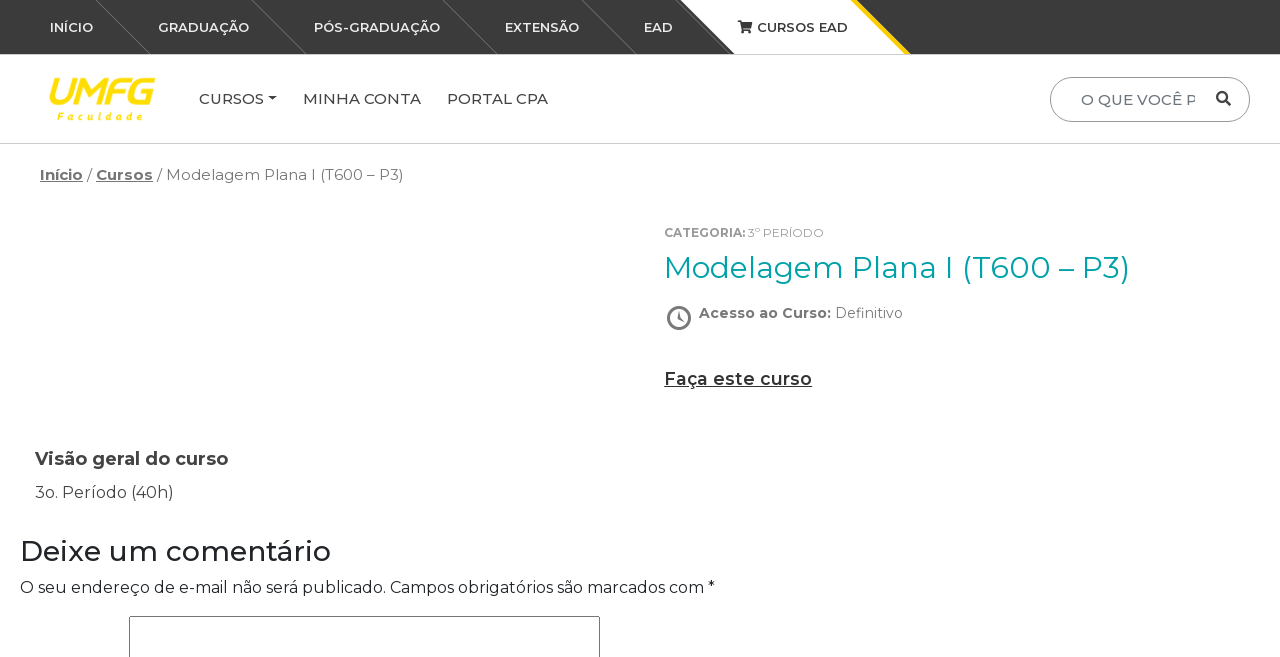

--- FILE ---
content_type: text/html; charset=UTF-8
request_url: https://cursos.umfg.edu.br/courses/modelagem-plana-i-t600-p3/
body_size: 26082
content:
<!doctype html>
<html lang="pt-BR">
<head><meta charset="UTF-8"><script>if(navigator.userAgent.match(/MSIE|Internet Explorer/i)||navigator.userAgent.match(/Trident\/7\..*?rv:11/i)){var href=document.location.href;if(!href.match(/[?&]nowprocket/)){if(href.indexOf("?")==-1){if(href.indexOf("#")==-1){document.location.href=href+"?nowprocket=1"}else{document.location.href=href.replace("#","?nowprocket=1#")}}else{if(href.indexOf("#")==-1){document.location.href=href+"&nowprocket=1"}else{document.location.href=href.replace("#","&nowprocket=1#")}}}}</script><script>class RocketLazyLoadScripts{constructor(){this.v="1.2.5.1",this.triggerEvents=["keydown","mousedown","mousemove","touchmove","touchstart","touchend","wheel"],this.userEventHandler=this._triggerListener.bind(this),this.touchStartHandler=this._onTouchStart.bind(this),this.touchMoveHandler=this._onTouchMove.bind(this),this.touchEndHandler=this._onTouchEnd.bind(this),this.clickHandler=this._onClick.bind(this),this.interceptedClicks=[],this.interceptedClickListeners=[],this._interceptClickListeners(this),window.addEventListener("pageshow",e=>{this.persisted=e.persisted,this.everythingLoaded&&this._triggerLastFunctions()}),document.addEventListener("DOMContentLoaded",()=>{this._preconnect3rdParties()}),this.delayedScripts={normal:[],async:[],defer:[]},this.trash=[],this.allJQueries=[]}_addUserInteractionListener(e){if(document.hidden){e._triggerListener();return}this.triggerEvents.forEach(t=>window.addEventListener(t,e.userEventHandler,{passive:!0})),window.addEventListener("touchstart",e.touchStartHandler,{passive:!0}),window.addEventListener("mousedown",e.touchStartHandler),document.addEventListener("visibilitychange",e.userEventHandler)}_removeUserInteractionListener(){this.triggerEvents.forEach(e=>window.removeEventListener(e,this.userEventHandler,{passive:!0})),document.removeEventListener("visibilitychange",this.userEventHandler)}_onTouchStart(e){"HTML"!==e.target.tagName&&(window.addEventListener("touchend",this.touchEndHandler),window.addEventListener("mouseup",this.touchEndHandler),window.addEventListener("touchmove",this.touchMoveHandler,{passive:!0}),window.addEventListener("mousemove",this.touchMoveHandler),e.target.addEventListener("click",this.clickHandler),this._disableOtherEventListeners(e.target,!0),this._renameDOMAttribute(e.target,"onclick","rocket-onclick"),this._pendingClickStarted())}_onTouchMove(e){window.removeEventListener("touchend",this.touchEndHandler),window.removeEventListener("mouseup",this.touchEndHandler),window.removeEventListener("touchmove",this.touchMoveHandler,{passive:!0}),window.removeEventListener("mousemove",this.touchMoveHandler),e.target.removeEventListener("click",this.clickHandler),this._disableOtherEventListeners(e.target,!1),this._renameDOMAttribute(e.target,"rocket-onclick","onclick"),this._pendingClickFinished()}_onTouchEnd(){window.removeEventListener("touchend",this.touchEndHandler),window.removeEventListener("mouseup",this.touchEndHandler),window.removeEventListener("touchmove",this.touchMoveHandler,{passive:!0}),window.removeEventListener("mousemove",this.touchMoveHandler)}_onClick(e){e.target.removeEventListener("click",this.clickHandler),this._disableOtherEventListeners(e.target,!1),this._renameDOMAttribute(e.target,"rocket-onclick","onclick"),this.interceptedClicks.push(e),e.preventDefault(),e.stopPropagation(),e.stopImmediatePropagation(),this._pendingClickFinished()}_replayClicks(){window.removeEventListener("touchstart",this.touchStartHandler,{passive:!0}),window.removeEventListener("mousedown",this.touchStartHandler),this.interceptedClicks.forEach(e=>{e.target.dispatchEvent(new MouseEvent("click",{view:e.view,bubbles:!0,cancelable:!0}))})}_interceptClickListeners(e){EventTarget.prototype.addEventListenerBase=EventTarget.prototype.addEventListener,EventTarget.prototype.addEventListener=function(t,i,r){"click"!==t||e.windowLoaded||i===e.clickHandler||e.interceptedClickListeners.push({target:this,func:i,options:r}),(this||window).addEventListenerBase(t,i,r)}}_disableOtherEventListeners(e,t){this.interceptedClickListeners.forEach(i=>{i.target===e&&(t?e.removeEventListener("click",i.func,i.options):e.addEventListener("click",i.func,i.options))}),e.parentNode!==document.documentElement&&this._disableOtherEventListeners(e.parentNode,t)}_waitForPendingClicks(){return new Promise(e=>{this._isClickPending?this._pendingClickFinished=e:e()})}_pendingClickStarted(){this._isClickPending=!0}_pendingClickFinished(){this._isClickPending=!1}_renameDOMAttribute(e,t,i){e.hasAttribute&&e.hasAttribute(t)&&(event.target.setAttribute(i,event.target.getAttribute(t)),event.target.removeAttribute(t))}_triggerListener(){this._removeUserInteractionListener(this),"loading"===document.readyState?document.addEventListener("DOMContentLoaded",this._loadEverythingNow.bind(this)):this._loadEverythingNow()}_preconnect3rdParties(){let e=[];document.querySelectorAll("script[type=rocketlazyloadscript][data-rocket-src]").forEach(t=>{let i=t.getAttribute("data-rocket-src");if(i&&0!==i.indexOf("data:")){0===i.indexOf("//")&&(i=location.protocol+i);try{let r=new URL(i).origin;r!==location.origin&&e.push({src:r,crossOrigin:t.crossOrigin||"module"===t.getAttribute("data-rocket-type")})}catch(n){}}}),e=[...new Map(e.map(e=>[JSON.stringify(e),e])).values()],this._batchInjectResourceHints(e,"preconnect")}async _loadEverythingNow(){this.lastBreath=Date.now(),this._delayEventListeners(this),this._delayJQueryReady(this),this._handleDocumentWrite(),this._registerAllDelayedScripts(),this._preloadAllScripts(),await this._loadScriptsFromList(this.delayedScripts.normal),await this._loadScriptsFromList(this.delayedScripts.defer),await this._loadScriptsFromList(this.delayedScripts.async);try{await this._triggerDOMContentLoaded(),await this._pendingWebpackRequests(this),await this._triggerWindowLoad()}catch(e){console.error(e)}window.dispatchEvent(new Event("rocket-allScriptsLoaded")),this.everythingLoaded=!0,this._waitForPendingClicks().then(()=>{this._replayClicks()}),this._emptyTrash()}_registerAllDelayedScripts(){document.querySelectorAll("script[type=rocketlazyloadscript]").forEach(e=>{e.hasAttribute("data-rocket-src")?e.hasAttribute("async")&&!1!==e.async?this.delayedScripts.async.push(e):e.hasAttribute("defer")&&!1!==e.defer||"module"===e.getAttribute("data-rocket-type")?this.delayedScripts.defer.push(e):this.delayedScripts.normal.push(e):this.delayedScripts.normal.push(e)})}async _transformScript(e){if(await this._littleBreath(),!0===e.noModule&&"noModule"in HTMLScriptElement.prototype){e.setAttribute("data-rocket-status","skipped");return}return new Promise(t=>{let i;function r(){(i||e).setAttribute("data-rocket-status","executed"),t()}try{if(navigator.userAgent.indexOf("Firefox/")>0||""===navigator.vendor)i=document.createElement("script"),[...e.attributes].forEach(e=>{let t=e.nodeName;"type"!==t&&("data-rocket-type"===t&&(t="type"),"data-rocket-src"===t&&(t="src"),i.setAttribute(t,e.nodeValue))}),e.text&&(i.text=e.text),i.hasAttribute("src")?(i.addEventListener("load",r),i.addEventListener("error",function(){i.setAttribute("data-rocket-status","failed"),t()}),setTimeout(()=>{i.isConnected||t()},1)):(i.text=e.text,r()),e.parentNode.replaceChild(i,e);else{let n=e.getAttribute("data-rocket-type"),s=e.getAttribute("data-rocket-src");n?(e.type=n,e.removeAttribute("data-rocket-type")):e.removeAttribute("type"),e.addEventListener("load",r),e.addEventListener("error",function(){e.setAttribute("data-rocket-status","failed"),t()}),s?(e.removeAttribute("data-rocket-src"),e.src=s):e.src="data:text/javascript;base64,"+window.btoa(unescape(encodeURIComponent(e.text)))}}catch(a){e.setAttribute("data-rocket-status","failed"),t()}})}async _loadScriptsFromList(e){let t=e.shift();return t&&t.isConnected?(await this._transformScript(t),this._loadScriptsFromList(e)):Promise.resolve()}_preloadAllScripts(){this._batchInjectResourceHints([...this.delayedScripts.normal,...this.delayedScripts.defer,...this.delayedScripts.async],"preload")}_batchInjectResourceHints(e,t){var i=document.createDocumentFragment();e.forEach(e=>{let r=e.getAttribute&&e.getAttribute("data-rocket-src")||e.src;if(r){let n=document.createElement("link");n.href=r,n.rel=t,"preconnect"!==t&&(n.as="script"),e.getAttribute&&"module"===e.getAttribute("data-rocket-type")&&(n.crossOrigin=!0),e.crossOrigin&&(n.crossOrigin=e.crossOrigin),e.integrity&&(n.integrity=e.integrity),i.appendChild(n),this.trash.push(n)}}),document.head.appendChild(i)}_delayEventListeners(e){let t={};function i(i,r){return t[r].eventsToRewrite.indexOf(i)>=0&&!e.everythingLoaded?"rocket-"+i:i}function r(e,r){var n;!t[n=e]&&(t[n]={originalFunctions:{add:n.addEventListener,remove:n.removeEventListener},eventsToRewrite:[]},n.addEventListener=function(){arguments[0]=i(arguments[0],n),t[n].originalFunctions.add.apply(n,arguments)},n.removeEventListener=function(){arguments[0]=i(arguments[0],n),t[n].originalFunctions.remove.apply(n,arguments)}),t[e].eventsToRewrite.push(r)}function n(t,i){let r=t[i];t[i]=null,Object.defineProperty(t,i,{get:()=>r||function(){},set(n){e.everythingLoaded?r=n:t["rocket"+i]=r=n}})}r(document,"DOMContentLoaded"),r(window,"DOMContentLoaded"),r(window,"load"),r(window,"pageshow"),r(document,"readystatechange"),n(document,"onreadystatechange"),n(window,"onload"),n(window,"onpageshow")}_delayJQueryReady(e){let t;function i(t){return e.everythingLoaded?t:t.split(" ").map(e=>"load"===e||0===e.indexOf("load.")?"rocket-jquery-load":e).join(" ")}function r(r){if(r&&r.fn&&!e.allJQueries.includes(r)){r.fn.ready=r.fn.init.prototype.ready=function(t){return e.domReadyFired?t.bind(document)(r):document.addEventListener("rocket-DOMContentLoaded",()=>t.bind(document)(r)),r([])};let n=r.fn.on;r.fn.on=r.fn.init.prototype.on=function(){return this[0]===window&&("string"==typeof arguments[0]||arguments[0]instanceof String?arguments[0]=i(arguments[0]):"object"==typeof arguments[0]&&Object.keys(arguments[0]).forEach(e=>{let t=arguments[0][e];delete arguments[0][e],arguments[0][i(e)]=t})),n.apply(this,arguments),this},e.allJQueries.push(r)}t=r}r(window.jQuery),Object.defineProperty(window,"jQuery",{get:()=>t,set(e){r(e)}})}async _pendingWebpackRequests(e){let t=document.querySelector("script[data-webpack]");async function i(){return new Promise(e=>{t.addEventListener("load",e),t.addEventListener("error",e)})}t&&(await i(),await e._requestAnimFrame(),await e._pendingWebpackRequests(e))}async _triggerDOMContentLoaded(){this.domReadyFired=!0,await this._littleBreath(),document.dispatchEvent(new Event("rocket-readystatechange")),await this._littleBreath(),document.rocketonreadystatechange&&document.rocketonreadystatechange(),await this._littleBreath(),document.dispatchEvent(new Event("rocket-DOMContentLoaded")),await this._littleBreath(),window.dispatchEvent(new Event("rocket-DOMContentLoaded"))}async _triggerWindowLoad(){await this._littleBreath(),document.dispatchEvent(new Event("rocket-readystatechange")),await this._littleBreath(),document.rocketonreadystatechange&&document.rocketonreadystatechange(),await this._littleBreath(),window.dispatchEvent(new Event("rocket-load")),await this._littleBreath(),window.rocketonload&&window.rocketonload(),await this._littleBreath(),this.allJQueries.forEach(e=>e(window).trigger("rocket-jquery-load")),await this._littleBreath();let e=new Event("rocket-pageshow");e.persisted=this.persisted,window.dispatchEvent(e),await this._littleBreath(),window.rocketonpageshow&&window.rocketonpageshow({persisted:this.persisted}),this.windowLoaded=!0}_triggerLastFunctions(){document.onreadystatechange&&document.onreadystatechange(),window.onload&&window.onload(),window.onpageshow&&window.onpageshow({persisted:this.persisted})}_handleDocumentWrite(){let e=new Map;document.write=document.writeln=function(t){let i=document.currentScript;i||console.error("WPRocket unable to document.write this: "+t);let r=document.createRange(),n=i.parentElement,s=e.get(i);void 0===s&&(s=i.nextSibling,e.set(i,s));let a=document.createDocumentFragment();r.setStart(a,0),a.appendChild(r.createContextualFragment(t)),n.insertBefore(a,s)}}async _littleBreath(){Date.now()-this.lastBreath>45&&(await this._requestAnimFrame(),this.lastBreath=Date.now())}async _requestAnimFrame(){return document.hidden?new Promise(e=>setTimeout(e)):new Promise(e=>requestAnimationFrame(e))}_emptyTrash(){this.trash.forEach(e=>e.remove())}static run(){let e=new RocketLazyLoadScripts;e._addUserInteractionListener(e)}}RocketLazyLoadScripts.run();</script>
	
	<meta name="viewport" content="width=device-width, initial-scale=1">
	<link rel="profile" href="https://gmpg.org/xfn/11">

	<title>Modelagem Plana I (T600 &#8211; P3) &#8211; Cursos UMFG</title><link rel="preload" as="style" href="https://fonts.googleapis.com/css?family=Montserrat%3A400%2C500%2C600%2C700&#038;display=swap" /><link rel="stylesheet" href="https://fonts.googleapis.com/css?family=Montserrat%3A400%2C500%2C600%2C700&#038;display=swap" media="print" onload="this.media='all'" /><noscript><link rel="stylesheet" href="https://fonts.googleapis.com/css?family=Montserrat%3A400%2C500%2C600%2C700&#038;display=swap" /></noscript>
<meta name='robots' content='max-image-preview:large' />
<script type="rocketlazyloadscript" data-rocket-type='application/javascript'>console.log('PixelYourSite Free version 9.4.7.1');</script>
<link rel='dns-prefetch' href='//stats.wp.com' />
<link rel='dns-prefetch' href='//fonts.googleapis.com' />
<link href='https://fonts.gstatic.com' crossorigin rel='preconnect' />
<link rel="alternate" type="application/rss+xml" title="Feed para Cursos UMFG &raquo;" href="https://cursos.umfg.edu.br/feed/" />
<link rel="alternate" type="application/rss+xml" title="Feed de comentários para Cursos UMFG &raquo;" href="https://cursos.umfg.edu.br/comments/feed/" />
<link rel="alternate" type="application/rss+xml" title="Feed de comentários para Cursos UMFG &raquo; Modelagem Plana I (T600 &#8211; P3)" href="https://cursos.umfg.edu.br/courses/modelagem-plana-i-t600-p3/feed/" />
<style id='wp-emoji-styles-inline-css'>

	img.wp-smiley, img.emoji {
		display: inline !important;
		border: none !important;
		box-shadow: none !important;
		height: 1em !important;
		width: 1em !important;
		margin: 0 0.07em !important;
		vertical-align: -0.1em !important;
		background: none !important;
		padding: 0 !important;
	}
</style>
<link rel='stylesheet' id='wp-block-library-css' href='https://cursos.umfg.edu.br/wp-includes/css/dist/block-library/style.min.css?ver=66a31b52ff89343f5ce19b01c564a2f9' media='all' />
<style id='classic-theme-styles-inline-css'>
/*! This file is auto-generated */
.wp-block-button__link{color:#fff;background-color:#32373c;border-radius:9999px;box-shadow:none;text-decoration:none;padding:calc(.667em + 2px) calc(1.333em + 2px);font-size:1.125em}.wp-block-file__button{background:#32373c;color:#fff;text-decoration:none}
</style>
<style id='global-styles-inline-css'>
body{--wp--preset--color--black: #000000;--wp--preset--color--cyan-bluish-gray: #abb8c3;--wp--preset--color--white: #ffffff;--wp--preset--color--pale-pink: #f78da7;--wp--preset--color--vivid-red: #cf2e2e;--wp--preset--color--luminous-vivid-orange: #ff6900;--wp--preset--color--luminous-vivid-amber: #fcb900;--wp--preset--color--light-green-cyan: #7bdcb5;--wp--preset--color--vivid-green-cyan: #00d084;--wp--preset--color--pale-cyan-blue: #8ed1fc;--wp--preset--color--vivid-cyan-blue: #0693e3;--wp--preset--color--vivid-purple: #9b51e0;--wp--preset--gradient--vivid-cyan-blue-to-vivid-purple: linear-gradient(135deg,rgba(6,147,227,1) 0%,rgb(155,81,224) 100%);--wp--preset--gradient--light-green-cyan-to-vivid-green-cyan: linear-gradient(135deg,rgb(122,220,180) 0%,rgb(0,208,130) 100%);--wp--preset--gradient--luminous-vivid-amber-to-luminous-vivid-orange: linear-gradient(135deg,rgba(252,185,0,1) 0%,rgba(255,105,0,1) 100%);--wp--preset--gradient--luminous-vivid-orange-to-vivid-red: linear-gradient(135deg,rgba(255,105,0,1) 0%,rgb(207,46,46) 100%);--wp--preset--gradient--very-light-gray-to-cyan-bluish-gray: linear-gradient(135deg,rgb(238,238,238) 0%,rgb(169,184,195) 100%);--wp--preset--gradient--cool-to-warm-spectrum: linear-gradient(135deg,rgb(74,234,220) 0%,rgb(151,120,209) 20%,rgb(207,42,186) 40%,rgb(238,44,130) 60%,rgb(251,105,98) 80%,rgb(254,248,76) 100%);--wp--preset--gradient--blush-light-purple: linear-gradient(135deg,rgb(255,206,236) 0%,rgb(152,150,240) 100%);--wp--preset--gradient--blush-bordeaux: linear-gradient(135deg,rgb(254,205,165) 0%,rgb(254,45,45) 50%,rgb(107,0,62) 100%);--wp--preset--gradient--luminous-dusk: linear-gradient(135deg,rgb(255,203,112) 0%,rgb(199,81,192) 50%,rgb(65,88,208) 100%);--wp--preset--gradient--pale-ocean: linear-gradient(135deg,rgb(255,245,203) 0%,rgb(182,227,212) 50%,rgb(51,167,181) 100%);--wp--preset--gradient--electric-grass: linear-gradient(135deg,rgb(202,248,128) 0%,rgb(113,206,126) 100%);--wp--preset--gradient--midnight: linear-gradient(135deg,rgb(2,3,129) 0%,rgb(40,116,252) 100%);--wp--preset--font-size--small: 13px;--wp--preset--font-size--medium: 20px;--wp--preset--font-size--large: 36px;--wp--preset--font-size--x-large: 42px;--wp--preset--spacing--20: 0.44rem;--wp--preset--spacing--30: 0.67rem;--wp--preset--spacing--40: 1rem;--wp--preset--spacing--50: 1.5rem;--wp--preset--spacing--60: 2.25rem;--wp--preset--spacing--70: 3.38rem;--wp--preset--spacing--80: 5.06rem;--wp--preset--shadow--natural: 6px 6px 9px rgba(0, 0, 0, 0.2);--wp--preset--shadow--deep: 12px 12px 50px rgba(0, 0, 0, 0.4);--wp--preset--shadow--sharp: 6px 6px 0px rgba(0, 0, 0, 0.2);--wp--preset--shadow--outlined: 6px 6px 0px -3px rgba(255, 255, 255, 1), 6px 6px rgba(0, 0, 0, 1);--wp--preset--shadow--crisp: 6px 6px 0px rgba(0, 0, 0, 1);}:where(.is-layout-flex){gap: 0.5em;}:where(.is-layout-grid){gap: 0.5em;}body .is-layout-flow > .alignleft{float: left;margin-inline-start: 0;margin-inline-end: 2em;}body .is-layout-flow > .alignright{float: right;margin-inline-start: 2em;margin-inline-end: 0;}body .is-layout-flow > .aligncenter{margin-left: auto !important;margin-right: auto !important;}body .is-layout-constrained > .alignleft{float: left;margin-inline-start: 0;margin-inline-end: 2em;}body .is-layout-constrained > .alignright{float: right;margin-inline-start: 2em;margin-inline-end: 0;}body .is-layout-constrained > .aligncenter{margin-left: auto !important;margin-right: auto !important;}body .is-layout-constrained > :where(:not(.alignleft):not(.alignright):not(.alignfull)){max-width: var(--wp--style--global--content-size);margin-left: auto !important;margin-right: auto !important;}body .is-layout-constrained > .alignwide{max-width: var(--wp--style--global--wide-size);}body .is-layout-flex{display: flex;}body .is-layout-flex{flex-wrap: wrap;align-items: center;}body .is-layout-flex > *{margin: 0;}body .is-layout-grid{display: grid;}body .is-layout-grid > *{margin: 0;}:where(.wp-block-columns.is-layout-flex){gap: 2em;}:where(.wp-block-columns.is-layout-grid){gap: 2em;}:where(.wp-block-post-template.is-layout-flex){gap: 1.25em;}:where(.wp-block-post-template.is-layout-grid){gap: 1.25em;}.has-black-color{color: var(--wp--preset--color--black) !important;}.has-cyan-bluish-gray-color{color: var(--wp--preset--color--cyan-bluish-gray) !important;}.has-white-color{color: var(--wp--preset--color--white) !important;}.has-pale-pink-color{color: var(--wp--preset--color--pale-pink) !important;}.has-vivid-red-color{color: var(--wp--preset--color--vivid-red) !important;}.has-luminous-vivid-orange-color{color: var(--wp--preset--color--luminous-vivid-orange) !important;}.has-luminous-vivid-amber-color{color: var(--wp--preset--color--luminous-vivid-amber) !important;}.has-light-green-cyan-color{color: var(--wp--preset--color--light-green-cyan) !important;}.has-vivid-green-cyan-color{color: var(--wp--preset--color--vivid-green-cyan) !important;}.has-pale-cyan-blue-color{color: var(--wp--preset--color--pale-cyan-blue) !important;}.has-vivid-cyan-blue-color{color: var(--wp--preset--color--vivid-cyan-blue) !important;}.has-vivid-purple-color{color: var(--wp--preset--color--vivid-purple) !important;}.has-black-background-color{background-color: var(--wp--preset--color--black) !important;}.has-cyan-bluish-gray-background-color{background-color: var(--wp--preset--color--cyan-bluish-gray) !important;}.has-white-background-color{background-color: var(--wp--preset--color--white) !important;}.has-pale-pink-background-color{background-color: var(--wp--preset--color--pale-pink) !important;}.has-vivid-red-background-color{background-color: var(--wp--preset--color--vivid-red) !important;}.has-luminous-vivid-orange-background-color{background-color: var(--wp--preset--color--luminous-vivid-orange) !important;}.has-luminous-vivid-amber-background-color{background-color: var(--wp--preset--color--luminous-vivid-amber) !important;}.has-light-green-cyan-background-color{background-color: var(--wp--preset--color--light-green-cyan) !important;}.has-vivid-green-cyan-background-color{background-color: var(--wp--preset--color--vivid-green-cyan) !important;}.has-pale-cyan-blue-background-color{background-color: var(--wp--preset--color--pale-cyan-blue) !important;}.has-vivid-cyan-blue-background-color{background-color: var(--wp--preset--color--vivid-cyan-blue) !important;}.has-vivid-purple-background-color{background-color: var(--wp--preset--color--vivid-purple) !important;}.has-black-border-color{border-color: var(--wp--preset--color--black) !important;}.has-cyan-bluish-gray-border-color{border-color: var(--wp--preset--color--cyan-bluish-gray) !important;}.has-white-border-color{border-color: var(--wp--preset--color--white) !important;}.has-pale-pink-border-color{border-color: var(--wp--preset--color--pale-pink) !important;}.has-vivid-red-border-color{border-color: var(--wp--preset--color--vivid-red) !important;}.has-luminous-vivid-orange-border-color{border-color: var(--wp--preset--color--luminous-vivid-orange) !important;}.has-luminous-vivid-amber-border-color{border-color: var(--wp--preset--color--luminous-vivid-amber) !important;}.has-light-green-cyan-border-color{border-color: var(--wp--preset--color--light-green-cyan) !important;}.has-vivid-green-cyan-border-color{border-color: var(--wp--preset--color--vivid-green-cyan) !important;}.has-pale-cyan-blue-border-color{border-color: var(--wp--preset--color--pale-cyan-blue) !important;}.has-vivid-cyan-blue-border-color{border-color: var(--wp--preset--color--vivid-cyan-blue) !important;}.has-vivid-purple-border-color{border-color: var(--wp--preset--color--vivid-purple) !important;}.has-vivid-cyan-blue-to-vivid-purple-gradient-background{background: var(--wp--preset--gradient--vivid-cyan-blue-to-vivid-purple) !important;}.has-light-green-cyan-to-vivid-green-cyan-gradient-background{background: var(--wp--preset--gradient--light-green-cyan-to-vivid-green-cyan) !important;}.has-luminous-vivid-amber-to-luminous-vivid-orange-gradient-background{background: var(--wp--preset--gradient--luminous-vivid-amber-to-luminous-vivid-orange) !important;}.has-luminous-vivid-orange-to-vivid-red-gradient-background{background: var(--wp--preset--gradient--luminous-vivid-orange-to-vivid-red) !important;}.has-very-light-gray-to-cyan-bluish-gray-gradient-background{background: var(--wp--preset--gradient--very-light-gray-to-cyan-bluish-gray) !important;}.has-cool-to-warm-spectrum-gradient-background{background: var(--wp--preset--gradient--cool-to-warm-spectrum) !important;}.has-blush-light-purple-gradient-background{background: var(--wp--preset--gradient--blush-light-purple) !important;}.has-blush-bordeaux-gradient-background{background: var(--wp--preset--gradient--blush-bordeaux) !important;}.has-luminous-dusk-gradient-background{background: var(--wp--preset--gradient--luminous-dusk) !important;}.has-pale-ocean-gradient-background{background: var(--wp--preset--gradient--pale-ocean) !important;}.has-electric-grass-gradient-background{background: var(--wp--preset--gradient--electric-grass) !important;}.has-midnight-gradient-background{background: var(--wp--preset--gradient--midnight) !important;}.has-small-font-size{font-size: var(--wp--preset--font-size--small) !important;}.has-medium-font-size{font-size: var(--wp--preset--font-size--medium) !important;}.has-large-font-size{font-size: var(--wp--preset--font-size--large) !important;}.has-x-large-font-size{font-size: var(--wp--preset--font-size--x-large) !important;}
.wp-block-navigation a:where(:not(.wp-element-button)){color: inherit;}
:where(.wp-block-post-template.is-layout-flex){gap: 1.25em;}:where(.wp-block-post-template.is-layout-grid){gap: 1.25em;}
:where(.wp-block-columns.is-layout-flex){gap: 2em;}:where(.wp-block-columns.is-layout-grid){gap: 2em;}
.wp-block-pullquote{font-size: 1.5em;line-height: 1.6;}
</style>
<link data-minify="1" rel='stylesheet' id='eb-pro-sso-public-style-css' href='https://cursos.umfg.edu.br/wp-content/cache/min/1/wp-content/plugins/edwiser-bridge-pro/public/assets/css/sso-public-css.css?ver=1708982904' media='all' />
<link data-minify="1" rel='stylesheet' id='eb-pro-woo-int-public-css-css' href='https://cursos.umfg.edu.br/wp-content/cache/min/1/wp-content/plugins/edwiser-bridge-pro/public/assets/css/bridge-woocommerce-public.css?ver=1708982904' media='all' />
<link data-minify="1" rel='stylesheet' id='dashicons-css' href='https://cursos.umfg.edu.br/wp-content/cache/min/1/wp-includes/css/dashicons.min.css?ver=1708982904' media='all' />
<link data-minify="1" rel='stylesheet' id='edwiserbridge_font_awesome-css' href='https://cursos.umfg.edu.br/wp-content/cache/min/1/wp-content/plugins/edwiser-bridge/public/assets/css/font-awesome-4.4.0/css/font-awesome.min.css?ver=1708982904' media='all' />
<link data-minify="1" rel='stylesheet' id='edwiserbridge-css' href='https://cursos.umfg.edu.br/wp-content/cache/min/1/wp-content/plugins/edwiser-bridge/public/assets/css/eb-public.css?ver=1708982904' media='all' />
<link data-minify="1" rel='stylesheet' id='wdmdatatablecss-css' href='https://cursos.umfg.edu.br/wp-content/cache/min/1/wp-content/plugins/edwiser-bridge/public/assets/css/datatable.css?ver=1708982904' media='all' />
<link data-minify="1" rel='stylesheet' id='eb-public-jquery-ui-css-css' href='https://cursos.umfg.edu.br/wp-content/cache/min/1/wp-content/plugins/edwiser-bridge/admin/assets/css/jquery-ui.css?ver=1708982904' media='all' />
<link data-minify="1" rel='stylesheet' id='woocommerce-layout-css' href='https://cursos.umfg.edu.br/wp-content/cache/min/1/wp-content/plugins/woocommerce/assets/css/woocommerce-layout.css?ver=1708982904' media='all' />
<link data-minify="1" rel='stylesheet' id='woocommerce-smallscreen-css' href='https://cursos.umfg.edu.br/wp-content/cache/min/1/wp-content/plugins/woocommerce/assets/css/woocommerce-smallscreen.css?ver=1708982904' media='only screen and (max-width: 768px)' />
<link data-minify="1" rel='stylesheet' id='woocommerce-general-css' href='https://cursos.umfg.edu.br/wp-content/cache/min/1/wp-content/plugins/woocommerce/assets/css/woocommerce.css?ver=1708982904' media='all' />
<style id='woocommerce-inline-inline-css'>
.woocommerce form .form-row .required { visibility: visible; }
</style>

<link data-minify="1" rel='stylesheet' id='swiper-css' href='https://cursos.umfg.edu.br/wp-content/cache/min/1/wp-content/themes/facec/vendor/swiper-bundle.min.css?ver=1708982904' media='all' />
<link rel='stylesheet' id='fancybox-css' href='https://cursos.umfg.edu.br/wp-content/themes/facec/vendor/jquery.fancybox.min.css?ver=66a31b52ff89343f5ce19b01c564a2f9' media='all' />
<link rel='stylesheet' id='animate-css' href='https://cursos.umfg.edu.br/wp-content/themes/facec-cursos/vendor/animate.min.css' media='all' />
<link data-minify="1" rel='stylesheet' id='facec-style-css' href='https://cursos.umfg.edu.br/wp-content/cache/min/1/wp-content/themes/facec/style.css?ver=1708982904' media='all' />
<link data-minify="1" rel='stylesheet' id='facec-cursos-style-css' href='https://cursos.umfg.edu.br/wp-content/cache/min/1/wp-content/themes/facec-cursos/style.css?ver=1708982904' media='all' />
<link rel='stylesheet' id='fontsawesome-css' href='https://cursos.umfg.edu.br/wp-content/themes/facec/vendor/fontsawesome/css/fontawesome.min.css?ver=66a31b52ff89343f5ce19b01c564a2f9' media='all' />
<link data-minify="1" rel='stylesheet' id='fontsawesome-solid-css' href='https://cursos.umfg.edu.br/wp-content/cache/min/1/wp-content/themes/facec/vendor/fontsawesome/css/solid.min.css?ver=1708982904' media='all' />
<link data-minify="1" rel='stylesheet' id='fontsawesome-brands-css' href='https://cursos.umfg.edu.br/wp-content/cache/min/1/wp-content/themes/facec/vendor/fontsawesome/css/brands.min.css?ver=1708982904' media='all' />
<link data-minify="1" rel='stylesheet' id='fontsawesome-regular-css' href='https://cursos.umfg.edu.br/wp-content/cache/min/1/wp-content/themes/facec/vendor/fontsawesome/css/regular.min.css?ver=1708982904' media='all' />
<link rel='stylesheet' id='bootstrap-css' href='https://cursos.umfg.edu.br/wp-content/themes/facec/vendor/bootstrap.min.css?ver=66a31b52ff89343f5ce19b01c564a2f9' media='all' />
<style id='rocket-lazyload-inline-css'>
.rll-youtube-player{position:relative;padding-bottom:56.23%;height:0;overflow:hidden;max-width:100%;}.rll-youtube-player:focus-within{outline: 2px solid currentColor;outline-offset: 5px;}.rll-youtube-player iframe{position:absolute;top:0;left:0;width:100%;height:100%;z-index:100;background:0 0}.rll-youtube-player img{bottom:0;display:block;left:0;margin:auto;max-width:100%;width:100%;position:absolute;right:0;top:0;border:none;height:auto;-webkit-transition:.4s all;-moz-transition:.4s all;transition:.4s all}.rll-youtube-player img:hover{-webkit-filter:brightness(75%)}.rll-youtube-player .play{height:100%;width:100%;left:0;top:0;position:absolute;background:url(https://cursos.umfg.edu.br/wp-content/plugins/wp-rocket/assets/img/youtube.png) no-repeat center;background-color: transparent !important;cursor:pointer;border:none;}
</style>
<script type="rocketlazyloadscript" data-rocket-src="https://cursos.umfg.edu.br/wp-includes/js/dist/vendor/wp-polyfill-inert.min.js?ver=3.1.2" id="wp-polyfill-inert-js" defer></script>
<script type="rocketlazyloadscript" data-rocket-src="https://cursos.umfg.edu.br/wp-includes/js/dist/vendor/regenerator-runtime.min.js?ver=0.14.0" id="regenerator-runtime-js" defer></script>
<script type="rocketlazyloadscript" data-rocket-src="https://cursos.umfg.edu.br/wp-includes/js/dist/vendor/wp-polyfill.min.js?ver=3.15.0" id="wp-polyfill-js"></script>
<script type="rocketlazyloadscript" data-rocket-src="https://cursos.umfg.edu.br/wp-includes/js/dist/hooks.min.js?ver=c6aec9a8d4e5a5d543a1" id="wp-hooks-js"></script>
<script src="https://stats.wp.com/w.js?ver=202506" id="woo-tracks-js" defer></script>
<script type="rocketlazyloadscript" data-rocket-src="https://cursos.umfg.edu.br/wp-includes/js/jquery/jquery.min.js?ver=3.7.1" id="jquery-core-js" defer></script>
<script type="rocketlazyloadscript" data-rocket-src="https://cursos.umfg.edu.br/wp-includes/js/jquery/jquery-migrate.min.js?ver=3.4.1" id="jquery-migrate-js" defer></script>
<script type="rocketlazyloadscript" data-rocket-src="https://cursos.umfg.edu.br/wp-content/plugins/edwiser-bridge-pro//public/assets/js/sso-public-js.js?ver=3.0.2" id="eb-pro-sso-public-script-js" defer></script>
<script id="eb-pro-woo-int-public-js-js-extra">
var wiPublic = {"myCoursesUrl":"https:\/\/cursos.umfg.edu.br\/cursos\/","cancel":"Cancel","resume":"Resume"};
</script>
<script type="rocketlazyloadscript" data-minify="1" data-rocket-src="https://cursos.umfg.edu.br/wp-content/cache/min/1/wp-content/plugins/edwiser-bridge-pro/public/assets/js/bridge-woocommerce-public.js?ver=1708982904" id="eb-pro-woo-int-public-js-js" defer></script>
<script type="rocketlazyloadscript" data-rocket-src="https://cursos.umfg.edu.br/wp-includes/js/jquery/ui/core.min.js?ver=1.13.2" id="jquery-ui-core-js" defer></script>
<script type="rocketlazyloadscript" data-rocket-src="https://cursos.umfg.edu.br/wp-includes/js/jquery/ui/mouse.min.js?ver=1.13.2" id="jquery-ui-mouse-js" defer></script>
<script type="rocketlazyloadscript" data-rocket-src="https://cursos.umfg.edu.br/wp-includes/js/jquery/ui/resizable.min.js?ver=1.13.2" id="jquery-ui-resizable-js" defer></script>
<script type="rocketlazyloadscript" data-rocket-src="https://cursos.umfg.edu.br/wp-includes/js/jquery/ui/draggable.min.js?ver=1.13.2" id="jquery-ui-draggable-js" defer></script>
<script type="rocketlazyloadscript" data-rocket-src="https://cursos.umfg.edu.br/wp-includes/js/jquery/ui/controlgroup.min.js?ver=1.13.2" id="jquery-ui-controlgroup-js" defer></script>
<script type="rocketlazyloadscript" data-rocket-src="https://cursos.umfg.edu.br/wp-includes/js/jquery/ui/checkboxradio.min.js?ver=1.13.2" id="jquery-ui-checkboxradio-js" defer></script>
<script type="rocketlazyloadscript" data-rocket-src="https://cursos.umfg.edu.br/wp-includes/js/jquery/ui/button.min.js?ver=1.13.2" id="jquery-ui-button-js" defer></script>
<script type="rocketlazyloadscript" data-rocket-src="https://cursos.umfg.edu.br/wp-includes/js/jquery/ui/dialog.min.js?ver=1.13.2" id="jquery-ui-dialog-js" defer></script>
<script id="edwiserbridge-js-extra">
var eb_public_js_object = {"ajaxurl":"https:\/\/cursos.umfg.edu.br\/wp-admin\/admin-ajax.php","nonce":"b830cf94f1","msg_val_fn":"O campo 'Nome' n\u00e3o pode ser deixado em branco","msg_val_ln":"O campo 'Sobrenome' n\u00e3o pode ficar em branco","msg_val_mail":"O campo 'E-mail' n\u00e3o pode ficar em branco","msg_ordr_pro_err":"Problemas no processamento do seu pedido, tente mais tarde.","msg_processing":"Em processamento...","access_course":"Curso de Acesso"};
var ebDataTable = {"search":"Procurar:","all":"Todos","sEmptyTable":"Sem dados dispon\u00edveis na tabela","sLoadingRecords":"Carregando...","sSearch":"Pesquisar","sZeroRecords":"Nenhum registro correspondente encontrado","sProcessing":"Em processamento...","sInfo":"Showing _START_ to _END_ of _TOTAL_ entries","sInfoEmpty":"Mostrando 0 a 0 de 0 entradas","sInfoFiltered":"filtrado from _MAX_ total totais","sInfoPostFix":"","sInfoThousands":",","sLengthMenu":"Show _MENU_ entries","sFirst":"Primeiro","sLast":"\u00daltimo","sNext":"Pr\u00f3ximo","sPrevious":"Anterior","sSortAscending":": ativar para classificar a coluna em ordem crescente","sSortDescending":": ativar para ordenar a coluna decrescente"};
</script>
<script type="rocketlazyloadscript" data-minify="1" data-rocket-src="https://cursos.umfg.edu.br/wp-content/cache/min/1/wp-content/plugins/edwiser-bridge/public/assets/js/eb-public.js?ver=1708982904" id="edwiserbridge-js" defer></script>
<script type="rocketlazyloadscript" data-rocket-src="https://cursos.umfg.edu.br/wp-content/plugins/edwiser-bridge/public/assets/js/jquery-blockui-min.js?ver=2.2.0" id="edwiserbridge-ui-block-js" defer></script>
<script type="rocketlazyloadscript" data-minify="1" data-rocket-src="https://cursos.umfg.edu.br/wp-content/cache/min/1/wp-content/plugins/edwiser-bridge/public/assets/js/datatable.js?ver=1708982904" id="wdmdatatablejs-js" defer></script>
<script type="rocketlazyloadscript" data-rocket-src="https://cursos.umfg.edu.br/wp-content/plugins/woocommerce/assets/js/jquery-blockui/jquery.blockUI.min.js?ver=2.7.0-wc.8.5.2" id="jquery-blockui-js" defer data-wp-strategy="defer"></script>
<script id="wc-add-to-cart-js-extra">
var wc_add_to_cart_params = {"ajax_url":"\/wp-admin\/admin-ajax.php","wc_ajax_url":"\/?wc-ajax=%%endpoint%%","i18n_view_cart":"Ver carrinho","cart_url":"https:\/\/cursos.umfg.edu.br\/finalizar-compra\/","is_cart":"","cart_redirect_after_add":"yes"};
</script>
<script type="rocketlazyloadscript" data-rocket-src="https://cursos.umfg.edu.br/wp-content/plugins/woocommerce/assets/js/frontend/add-to-cart.min.js?ver=8.5.2" id="wc-add-to-cart-js" defer data-wp-strategy="defer"></script>
<script type="rocketlazyloadscript" data-rocket-src="https://cursos.umfg.edu.br/wp-content/plugins/woocommerce/assets/js/js-cookie/js.cookie.min.js?ver=2.1.4-wc.8.5.2" id="js-cookie-js" defer data-wp-strategy="defer"></script>
<script id="woocommerce-js-extra">
var woocommerce_params = {"ajax_url":"\/wp-admin\/admin-ajax.php","wc_ajax_url":"\/?wc-ajax=%%endpoint%%"};
</script>
<script type="rocketlazyloadscript" data-rocket-src="https://cursos.umfg.edu.br/wp-content/plugins/woocommerce/assets/js/frontend/woocommerce.min.js?ver=8.5.2" id="woocommerce-js" defer data-wp-strategy="defer"></script>
<script type="rocketlazyloadscript" data-rocket-src="https://cursos.umfg.edu.br/wp-content/themes/facec/vendor/swiper-bundle.min.js?ver=66a31b52ff89343f5ce19b01c564a2f9" id="swiper-js" defer></script>
<script type="rocketlazyloadscript" data-rocket-src="https://cursos.umfg.edu.br/wp-content/themes/facec/vendor/jquery.fancybox.min.js?ver=66a31b52ff89343f5ce19b01c564a2f9" id="fancybox-js" defer></script>
<script type="rocketlazyloadscript" data-rocket-src="https://cursos.umfg.edu.br/wp-content/themes/facec-cursos/vendor/wow.min.js" id="wow-js" defer></script>
<script type="rocketlazyloadscript" data-rocket-src="https://cursos.umfg.edu.br/wp-content/themes/facec/vendor/jquery.mask.min.js?ver=66a31b52ff89343f5ce19b01c564a2f9" id="jquery-mask-js" defer></script>
<script type="rocketlazyloadscript" data-minify="1" data-rocket-src="https://cursos.umfg.edu.br/wp-content/cache/min/1/wp-content/themes/facec-cursos/assets/js/woocommerce-username.js?ver=1708982904" id="ys-wc-username-js" defer></script>
<script type="rocketlazyloadscript" data-rocket-src="https://cursos.umfg.edu.br/wp-content/themes/facec/vendor/bootstrap.bundle.min.js?ver=66a31b52ff89343f5ce19b01c564a2f9" id="bootstrap-js" defer></script>
<script type="rocketlazyloadscript" data-minify="1" data-rocket-src="https://cursos.umfg.edu.br/wp-content/cache/min/1/wp-content/themes/facec/assets/js/header.js?ver=1708982904" id="header-js" defer></script>
<script type="rocketlazyloadscript" data-rocket-src="https://cursos.umfg.edu.br/wp-content/plugins/pixelyoursite/dist/scripts/jquery.bind-first-0.2.3.min.js?ver=66a31b52ff89343f5ce19b01c564a2f9" id="jquery-bind-first-js" defer></script>
<script type="rocketlazyloadscript" data-rocket-src="https://cursos.umfg.edu.br/wp-content/plugins/pixelyoursite/dist/scripts/js.cookie-2.1.3.min.js?ver=2.1.3" id="js-cookie-pys-js" defer></script>
<script id="pys-js-extra">
var pysOptions = {"staticEvents":{"facebook":{"init_event":[{"delay":0,"type":"static","name":"PageView","pixelIds":["701638847356108"],"eventID":"b3d2651a-be00-4127-9cd5-7df3f4fe1588","params":{"page_title":"Modelagem Plana I (T600 - P3)","post_type":"eb_course","post_id":268,"plugin":"PixelYourSite","user_role":"guest","event_url":"cursos.umfg.edu.br\/courses\/modelagem-plana-i-t600-p3\/"},"e_id":"init_event","ids":[],"hasTimeWindow":false,"timeWindow":0,"woo_order":"","edd_order":""}]}},"dynamicEvents":[],"triggerEvents":[],"triggerEventTypes":[],"facebook":{"pixelIds":["701638847356108"],"advancedMatching":[],"advancedMatchingEnabled":false,"removeMetadata":false,"contentParams":{"post_type":"eb_course","post_id":268,"content_name":"Modelagem Plana I (T600 - P3)","tags":"","categories":"3\u00ba Per\u00edodo"},"commentEventEnabled":true,"wooVariableAsSimple":false,"downloadEnabled":true,"formEventEnabled":true,"serverApiEnabled":false,"wooCRSendFromServer":false,"send_external_id":null},"debug":"","siteUrl":"https:\/\/cursos.umfg.edu.br","ajaxUrl":"https:\/\/cursos.umfg.edu.br\/wp-admin\/admin-ajax.php","ajax_event":"60d0db1813","enable_remove_download_url_param":"1","cookie_duration":"7","last_visit_duration":"60","enable_success_send_form":"","ajaxForServerEvent":"1","send_external_id":"1","external_id_expire":"180","gdpr":{"ajax_enabled":false,"all_disabled_by_api":false,"facebook_disabled_by_api":false,"analytics_disabled_by_api":false,"google_ads_disabled_by_api":false,"pinterest_disabled_by_api":false,"bing_disabled_by_api":false,"externalID_disabled_by_api":false,"facebook_prior_consent_enabled":true,"analytics_prior_consent_enabled":true,"google_ads_prior_consent_enabled":null,"pinterest_prior_consent_enabled":true,"bing_prior_consent_enabled":true,"cookiebot_integration_enabled":false,"cookiebot_facebook_consent_category":"marketing","cookiebot_analytics_consent_category":"statistics","cookiebot_tiktok_consent_category":"marketing","cookiebot_google_ads_consent_category":null,"cookiebot_pinterest_consent_category":"marketing","cookiebot_bing_consent_category":"marketing","consent_magic_integration_enabled":false,"real_cookie_banner_integration_enabled":false,"cookie_notice_integration_enabled":false,"cookie_law_info_integration_enabled":false},"cookie":{"disabled_all_cookie":false,"disabled_advanced_form_data_cookie":false,"disabled_landing_page_cookie":false,"disabled_first_visit_cookie":false,"disabled_trafficsource_cookie":false,"disabled_utmTerms_cookie":false,"disabled_utmId_cookie":false},"woo":{"enabled":true,"enabled_save_data_to_orders":true,"addToCartOnButtonEnabled":true,"addToCartOnButtonValueEnabled":true,"addToCartOnButtonValueOption":"price","singleProductId":null,"removeFromCartSelector":"form.woocommerce-cart-form .remove","addToCartCatchMethod":"add_cart_hook","is_order_received_page":false,"containOrderId":false},"edd":{"enabled":false}};
</script>
<script type="rocketlazyloadscript" data-minify="1" data-rocket-src="https://cursos.umfg.edu.br/wp-content/cache/min/1/wp-content/plugins/pixelyoursite/dist/scripts/public.js?ver=1708982904" id="pys-js" defer></script>
<link rel="https://api.w.org/" href="https://cursos.umfg.edu.br/wp-json/" /><link rel="EditURI" type="application/rsd+xml" title="RSD" href="https://cursos.umfg.edu.br/xmlrpc.php?rsd" />

<link rel="canonical" href="https://cursos.umfg.edu.br/courses/modelagem-plana-i-t600-p3/" />
<link rel='shortlink' href='https://cursos.umfg.edu.br/?p=268' />
<link rel="alternate" type="application/json+oembed" href="https://cursos.umfg.edu.br/wp-json/oembed/1.0/embed?url=https%3A%2F%2Fcursos.umfg.edu.br%2Fcourses%2Fmodelagem-plana-i-t600-p3%2F" />
<link rel="alternate" type="text/xml+oembed" href="https://cursos.umfg.edu.br/wp-json/oembed/1.0/embed?url=https%3A%2F%2Fcursos.umfg.edu.br%2Fcourses%2Fmodelagem-plana-i-t600-p3%2F&#038;format=xml" />
	<noscript><style>.woocommerce-product-gallery{ opacity: 1 !important; }</style></noscript>
	<link rel="icon" href="https://cursos.umfg.edu.br/wp-content/uploads/2023/04/cropped-favicon-32x32.png" sizes="32x32" />
<link rel="icon" href="https://cursos.umfg.edu.br/wp-content/uploads/2023/04/cropped-favicon-192x192.png" sizes="192x192" />
<link rel="apple-touch-icon" href="https://cursos.umfg.edu.br/wp-content/uploads/2023/04/cropped-favicon-180x180.png" />
<meta name="msapplication-TileImage" content="https://cursos.umfg.edu.br/wp-content/uploads/2023/04/cropped-favicon-270x270.png" />
<noscript><style id="rocket-lazyload-nojs-css">.rll-youtube-player, [data-lazy-src]{display:none !important;}</style></noscript>
	<!-- Google Tag Manager -->
	<script type="rocketlazyloadscript">(function(w,d,s,l,i){w[l]=w[l]||[];w[l].push({'gtm.start':
	new Date().getTime(),event:'gtm.js'});var f=d.getElementsByTagName(s)[0],
	j=d.createElement(s),dl=l!='dataLayer'?'&l='+l:'';j.async=true;j.src=
	'https://www.googletagmanager.com/gtm.js?id='+i+dl;f.parentNode.insertBefore(j,f);
	})(window,document,'script','dataLayer','GTM-KPWW9WN');</script>
	<!-- End Google Tag Manager -->

	<!-- Global site tag (gtag.js) - Google Analytics -->
	<script type="rocketlazyloadscript" async data-rocket-src="https://www.googletagmanager.com/gtag/js?id=G-52JK9BLT8M"></script>
	<script type="rocketlazyloadscript">
	  window.dataLayer = window.dataLayer || [];
	  function gtag(){dataLayer.push(arguments);}
	  gtag('js', new Date());

	  gtag('config', 'G-52JK9BLT8M');
	</script>

	<!-- Google tag (gtag.js) -->
	<script type="rocketlazyloadscript" async data-rocket-src="https://www.googletagmanager.com/gtag/js?id=AW-11004451056"></script>
	<script type="rocketlazyloadscript">
	  window.dataLayer = window.dataLayer || [];
	  function gtag(){dataLayer.push(arguments);}
	  gtag('js', new Date());

	  gtag('config', 'AW-11004451056');
	</script>

	<!-- Google tag (gtag.js) -->
	<script type="rocketlazyloadscript" async data-rocket-src="https://www.googletagmanager.com/gtag/js?id=UA-18642400-74"></script>
	<script type="rocketlazyloadscript">
	  window.dataLayer = window.dataLayer || [];
	  function gtag(){dataLayer.push(arguments);}
	  gtag('js', new Date());

	  gtag('config', 'UA-18642400-74');
	</script>

	<!-- Google tag (gtag.js) -->
	<script type="rocketlazyloadscript" async data-rocket-src="https://www.googletagmanager.com/gtag/js?id=UA-261169385-1"></script>
	<script type="rocketlazyloadscript">
	  window.dataLayer = window.dataLayer || [];
	  function gtag(){dataLayer.push(arguments);}
	  gtag('js', new Date());

	  gtag('config', 'UA-261169385-1');
	</script>

	<!-- Google tag (gtag.js) -->
	<script type="rocketlazyloadscript" async data-rocket-src="https://www.googletagmanager.com/gtag/js?id=G-XSCTBGYJE8"></script>
	<script type="rocketlazyloadscript">
	  window.dataLayer = window.dataLayer || [];
	  function gtag(){dataLayer.push(arguments);}
	  gtag('js', new Date());

	  gtag('config', 'G-XSCTBGYJE8');
	</script>

</head>

<body class="eb_course-template-default single single-eb_course postid-268 theme-facec woocommerce-no-js">
<div id="page" class="site">
	<a class="skip-link screen-reader-text" href="#primary">
		Pular para o conteúdo
	</a>

	<header id="masthead" class="site-header sticky-top">
		<aside class="sites d-none d-lg-flex justify-content-between align-items-center">
			<nav class="sites">
				<a href="https://umfg.edu.br/home">
					<span>INÍCIO</span>
				</a>
				<a href="https://umfg.edu.br/graduacao">
					<span>GRADUAÇÃO</span>
				</a>
				<a href="https://umfg.edu.br/pos-graduacao">
					<span>PÓS-GRADUAÇÃO</span>
				</a>
				<a href="https://umfg.edu.br/extensao">
					<span>EXTENSÃO</span>
				</a>
				<a href="https://umfg.edu.br/ead">
					<span>EAD</span>
				</a>
				<a href="https://cursos.umfg.edu.br/" target="_blank" class="active">
					<span><i class="fas fa-shopping-cart"></i> CURSOS EAD</span>
				</a>
			</nav>

			<nav class="externo d-flex">
				<div>
					<a href="https://ead.umfg.edu.br/" target="_blank">AVA EaD UMFG</a>
					<a href="https://umfg.edu.br/portal-ciencia">PORTAL CIEN&CIA</a>
					<a href="https://facec.jacad.com.br/academico/aluno-v2/login" target="_blank">PORTAL DO ALUNO</a>
					<a href="https://facec.jacad.com.br/prof/professor.login.logic" target="_blank">PORTAL DO DOCENTE</a>
				</div>
				<div>
					<a href="/cdn-cgi/l/email-protection#8ae9e5e4feebfee5caecebe9ffe6eeebeeefecebe9efe9a4efeeffa4e8f8" class="btn-borda-branca btn-email">
						<i class="fas fa-envelope"></i>
						<span>E-MAIL</span>
					</a>
					<a href="https://api.whatsapp.com/send?phone=5544991146296&text=Ol%C3%A1,%20pode%20me%20ajudar?" target="_blank" class="btn-borda-branca btn-whatsapp">
						<i class="fab fa-whatsapp"></i>
						<span>WHATSAPP</span>
					</a>
				</div>
			</nav>
		</aside>

		<nav class="navbar navbar-expand-lg">
			<div class="container-fluid">
				<a class="navbar-brand" href="https://cursos.umfg.edu.br">
					<img width="137" height="64" src="data:image/svg+xml,%3Csvg%20xmlns='http://www.w3.org/2000/svg'%20viewBox='0%200%20137%2064'%3E%3C/svg%3E" alt="" data-lazy-src="https://cursos.umfg.edu.br/wp-content/themes/facec/assets/img/logo-amarela.png"><noscript><img width="137" height="64" src="https://cursos.umfg.edu.br/wp-content/themes/facec/assets/img/logo-amarela.png" alt=""></noscript>
				</a>

				<form class="d-none d-sm-flex d-lg-none search">
					<input list="sugest" class="form-control" type="search" placeholder="Pesquisar" aria-label="Pesquisar" name="s" autocomplete="off">
					<button type="submit"><i class="fas fa-search"></i></button>
				</form>

				<button class="navbar-toggler" type="button" data-bs-toggle="collapse" data-bs-target="#container-menu-1" aria-controls="container-menu-1" aria-expanded="false" aria-label="Toggle navigation">
					<i class="fas fa-bars"></i>
				</button>
				<div id="container-menu-1" class="collapse navbar-collapse"><ul id="menu-1" class="navbar-nav"><li itemscope="itemscope" itemtype="https://www.schema.org/SiteNavigationElement" id="menu-item-150" class="menu-item menu-item-type-post_type menu-item-object-page menu-item-has-children dropdown menu-item-150 nav-item"><a title="Cursos" href="#" data-bs-toggle="dropdown" aria-haspopup="true" aria-expanded="false" class="dropdown-toggle nav-link" id="menu-item-dropdown-150">Cursos</a>
<ul class="dropdown-menu" aria-labelledby="menu-item-dropdown-150" role="menu">
	<li itemscope="itemscope" itemtype="https://www.schema.org/SiteNavigationElement" id="menu-item-2278" class="menu-item menu-item-type-taxonomy menu-item-object-product_cat menu-item-2278 nav-item"><a title="Agronegócio" href="https://cursos.umfg.edu.br/c/cursosdeextensao/agronegocio/" class="dropdown-item">Agronegócio</a></li>
	<li itemscope="itemscope" itemtype="https://www.schema.org/SiteNavigationElement" id="menu-item-3128" class="menu-item menu-item-type-taxonomy menu-item-object-product_cat menu-item-3128 nav-item"><a title="Educação" href="https://cursos.umfg.edu.br/c/cursosdeextensao/educacao/" class="dropdown-item">Educação</a></li>
	<li itemscope="itemscope" itemtype="https://www.schema.org/SiteNavigationElement" id="menu-item-2276" class="menu-item menu-item-type-taxonomy menu-item-object-product_cat menu-item-2276 nav-item"><a title="Sociais Aplicadas e Humanas" href="https://cursos.umfg.edu.br/c/cursosdeextensao/humanas-sociais-aplicadas/" class="dropdown-item">Sociais Aplicadas e Humanas</a></li>
	<li itemscope="itemscope" itemtype="https://www.schema.org/SiteNavigationElement" id="menu-item-2277" class="menu-item menu-item-type-taxonomy menu-item-object-product_cat menu-item-2277 nav-item"><a title="Tecnologia" href="https://cursos.umfg.edu.br/c/cursosdeextensao/tecnologia/" class="dropdown-item">Tecnologia</a></li>
</ul>
</li>
<li itemscope="itemscope" itemtype="https://www.schema.org/SiteNavigationElement" id="menu-item-753" class="menu-item menu-item-type-post_type menu-item-object-page menu-item-753 nav-item"><a title="Minha conta" href="https://cursos.umfg.edu.br/minha-conta/" class="nav-link">Minha conta</a></li>
<li itemscope="itemscope" itemtype="https://www.schema.org/SiteNavigationElement" id="menu-item-115" class="menu-item menu-item-type-custom menu-item-object-custom menu-item-115 nav-item"><a title="Portal CPA" target="_blank" href="https://faculdadefacec.edu.br" class="nav-link">Portal CPA</a></li>
</ul></div>			</div>

			<form class="d-none d-lg-flex search" action="https://cursos.umfg.edu.br">
				<input list="sugest" class="form-control" type="search" placeholder="O QUE VOCÊ PROCURA?" aria-label="Pesquisar" name="s" required autocomplete="off">
				<button type="submit"><i class="fas fa-search"></i></button>
			</form>

					</nav>
	</header><!-- #masthead -->

	<div class="centro wc-breadcrumb">
		<nav class="woocommerce-breadcrumb" aria-label="Breadcrumb"><a href="https://cursos.umfg.edu.br">Início</a>&nbsp;&#47;&nbsp;<a href="https://cursos.umfg.edu.br/courses/">Cursos</a>&nbsp;&#47;&nbsp;Modelagem Plana I (T600 &#8211; P3)</nav>	</div>
<div id="container" class="eb-primary" style="width:100%;"><div id="content" role="main"><div class="content-area">
<article id="course-268" class="type-post hentry single-course" >

	<!-- COurse details wrapper. -->
	<div>

		<!-- Course image wrapper -->
		<div class="eb-course-img-wrapper">
			<img width="1" height="1" src="data:image/svg+xml,%3Csvg%20xmlns='http://www.w3.org/2000/svg'%20viewBox='0%200%201%201'%3E%3C/svg%3E" class="attachment-course_single size-course_single wp-post-image" alt="" decoding="async" data-lazy-src="https://cursos.umfg.edu.br/wp-content/uploads/2024/03/Modelagem-Plana-1.jpg" /><noscript><img width="1" height="1" src="https://cursos.umfg.edu.br/wp-content/uploads/2024/03/Modelagem-Plana-1.jpg" class="attachment-course_single size-course_single wp-post-image" alt="" decoding="async" /></noscript>		</div>

		<!-- Course summary wrapper -->
		<div class="eb-course-summary">
								<div  class="eb-cat-wrapper-new ">
						<span>
							<strong>
								CATEGORIA: 							</strong>
							3º Período						</span>
					</div>                  
					
				<!-- Entry title wrap -->
				<h1 class="entry-title eb_single_course_title">
					Modelagem Plana I (T600 &#8211; P3)				</h1>
				
				<div  class="eb-validity-wrapper">
					<div>
						<span class="dashicons dashicons-clock"></span>
					</div>
					<div>
						<span><strong>Acesso ao Curso: </strong>Definitivo </span>					</div>
				</div>

									<div class='eb_single_course_price_wrapper'>
					<div class="eb_join_button">
						<a class="wdm-btn eb_primary_btn button button-primary et_pb_button et_pb_contact_submit" href="https://cursos.faculdadefacec.edu.br/cursos/modelagem-plana-i-t600-p3/" id="wdm-btn">Faça este curso</a></div>					</div>
					
						</div>
	</div>
	<div class="eb-course-desc-wrapper">
					<div class='eb_h4'>Visão geral do curso</div>
			<p>3o. Período (40h)</p>
	</div>
</article><!-- #post -->

<div id="comments" class="comments-area">

		<div id="respond" class="comment-respond">
		<h3 id="reply-title" class="comment-reply-title">Deixe um comentário <small><a rel="nofollow" id="cancel-comment-reply-link" href="/courses/modelagem-plana-i-t600-p3/#respond" style="display:none;">Cancelar resposta</a></small></h3><form action="https://cursos.umfg.edu.br/wp-comments-post.php" method="post" id="commentform" class="comment-form" novalidate><p class="comment-notes"><span id="email-notes">O seu endereço de e-mail não será publicado.</span> <span class="required-field-message">Campos obrigatórios são marcados com <span class="required">*</span></span></p><p class="comment-form-comment"><label for="comment">Comentário <span class="required">*</span></label> <textarea id="comment" name="comment" cols="45" rows="8" maxlength="65525" required></textarea></p><p class="comment-form-author"><label for="author">Nome <span class="required">*</span></label> <input id="author" name="author" type="text" value="" size="30" maxlength="245" autocomplete="name" required /></p>
<p class="comment-form-email"><label for="email">E-mail <span class="required">*</span></label> <input id="email" name="email" type="email" value="" size="30" maxlength="100" aria-describedby="email-notes" autocomplete="email" required /></p>
<p class="comment-form-url"><label for="url">Site</label> <input id="url" name="url" type="url" value="" size="30" maxlength="200" autocomplete="url" /></p>
<p class="comment-form-cookies-consent"><input id="wp-comment-cookies-consent" name="wp-comment-cookies-consent" type="checkbox" value="yes" /> <label for="wp-comment-cookies-consent">Salvar meus dados neste navegador para a próxima vez que eu comentar.</label></p>
<p class="form-submit"><input name="submit" type="submit" id="submit" class="submit" value="Publicar comentário" /> <input type='hidden' name='comment_post_ID' value='268' id='comment_post_ID' />
<input type='hidden' name='comment_parent' id='comment_parent' value='0' />
</p></form>	</div><!-- #respond -->
	
</div><!-- #comments -->
</div><div>
<aside id="secondary" class="widget-area">
	<section id="archives-2" class="widget widget_archive"><h2 class="widget-title">Arquivos</h2>
			<ul>
							</ul>

			</section><section id="categories-2" class="widget widget_categories"><h2 class="widget-title">Categorias</h2>
			<ul>
				<li class="cat-item-none">Nenhuma categoria</li>			</ul>

			</section></aside><!-- #secondary -->
</div></div></div>
	<footer id="colophon" class="site-footer">

		<section class="newsletter dark">
			<div class="centro d-flex flex-wrap flex-lg-nowrap align-items-center">
				<div class="d-sm-flex align-items-center">
					<h4>NOVIDADES</h4>
					<span class="d-none d-sm-block"></span>
					<p>CADASTRE-SE E RECEBA OFERTAS E NOVIDADES EXCLUSIVAS POR E-MAIL.</p>
				</div>

				<div>
					<form action="" method="post">
						<i class="fas fa-envelope"></i>
						<input type="email" class="form-control" placeholder="E-MAIL" required="">
						<button class="btn"><i class="fas fa-angle-right"></i></button>
					</form>
				</div>
			</div>
		</section>

		<section class="widget-box">
			<div class="centro d-md-flex justify-content-between">
				<section id="nav_menu-2" class="widget widget_nav_menu"></section><section id="block-8" class="widget widget_block"><h2 class="widget-title">AJUDA E SUPORTE</h2><div class="wp-widget-group__inner-blocks">
<ul><li><img decoding="async" width="20" height="20" class="wp-image-2340" style="width: 20px;" src="data:image/svg+xml,%3Csvg%20xmlns='http://www.w3.org/2000/svg'%20viewBox='0%200%2020%2020'%3E%3C/svg%3E" alt="Interrogação" data-lazy-src="https://cursos.faculdadefacec.edu.br/wp-content/uploads/2022/05/Interrogacao_.png"><noscript><img decoding="async" width="20" height="20" class="wp-image-2340" style="width: 20px;" src="https://cursos.faculdadefacec.edu.br/wp-content/uploads/2022/05/Interrogacao_.png" alt="Interrogação"></noscript><a href="https://cursos.faculdadefacec.edu.br/perguntas-frequentes/" target="_blank" rel="noreferrer noopener">Perguntas frequentes</a></li><li><a href="/cdn-cgi/l/email-protection#c0b3b5b0afb2b4a5eea5a1a480b5ada6a7eea5a4b5eea2b2"><img decoding="async" width="18" height="18" src="data:image/svg+xml,%3Csvg%20xmlns='http://www.w3.org/2000/svg'%20viewBox='0%200%2018%2018'%3E%3C/svg%3E" alt="Email" data-lazy-src="https://cursos.faculdadefacec.edu.br/wp-content/uploads/2022/05/E-mail.png"><noscript><img decoding="async" width="18" height="18" src="https://cursos.faculdadefacec.edu.br/wp-content/uploads/2022/05/E-mail.png" alt="Email"></noscript> <span class="__cf_email__" data-cfemail="b0c3c5c0dfc2c4d59ed5d1d4f0c5ddd6d79ed5d4c59ed2c2">[email&#160;protected]</span></a></li><li><img decoding="async" width="18" height="18" src="data:image/svg+xml,%3Csvg%20xmlns='http://www.w3.org/2000/svg'%20viewBox='0%200%2018%2018'%3E%3C/svg%3E" alt="" data-lazy-src="https://cursos.faculdadefacec.edu.br/wp-content/uploads/2022/05/WhatsApp_.png"><noscript><img decoding="async" width="18" height="18" src="https://cursos.faculdadefacec.edu.br/wp-content/uploads/2022/05/WhatsApp_.png" alt=""></noscript><a href="https://wa.me/+554430188000?text=Suporte"><em>+55 (44) 3018-8000</em></a></li></ul>
</div></section><section id="media_image-2" class="widget widget_media_image"><h2 class="widget-title">Formas de pagamento</h2><img width="198" height="80" src="data:image/svg+xml,%3Csvg%20xmlns='http://www.w3.org/2000/svg'%20viewBox='0%200%20198%2080'%3E%3C/svg%3E" class="image wp-image-2275  attachment-full size-full" alt="" style="max-width: 100%; height: auto;" decoding="async" data-lazy-src="https://cursos.umfg.edu.br/wp-content/uploads/2022/04/formas-de-pagamento.jpg" /><noscript><img width="198" height="80" src="https://cursos.umfg.edu.br/wp-content/uploads/2022/04/formas-de-pagamento.jpg" class="image wp-image-2275  attachment-full size-full" alt="" style="max-width: 100%; height: auto;" decoding="async" /></noscript></section><section id="custom_html-2" class="widget_text widget widget_custom_html"><h2 class="widget-title">Segurança</h2><div class="textwidget custom-html-widget"><a href="https://transparencyreport.google.com/safe-browsing/search?url=https://cursos.faculdadefacec.edu.br" target="_blank" rel="noopener noreferrer">
<img src="data:image/svg+xml,%3Csvg%20xmlns='http://www.w3.org/2000/svg'%20viewBox='0%200%20200%2065'%3E%3C/svg%3E" class="size-full aligncenter" alt="" width="200" height="65" data-lazy-src="https://cursos.faculdadefacec.edu.br/wp-content/uploads/2020/05/icon-googlesafeweb.jpg"><noscript><img src="https://cursos.faculdadefacec.edu.br/wp-content/uploads/2020/05/icon-googlesafeweb.jpg" class="size-full aligncenter" alt="" width="200" height="65"></noscript>
</a>

<a href="https://safeweb.norton.com/report/show?url=https://cursos.faculdadefacec.edu.br" target="_blank" rel="noopener noreferrer">
<img src="data:image/svg+xml,%3Csvg%20xmlns='http://www.w3.org/2000/svg'%20viewBox='0%200%20200%2065'%3E%3C/svg%3E" class="size-full aligncenter" alt="" width="200" height="65" data-lazy-src="https://cursos.faculdadefacec.edu.br/wp-content/uploads/2020/05/icon-nortonsafeweb.jpg"><noscript><img src="https://cursos.faculdadefacec.edu.br/wp-content/uploads/2020/05/icon-nortonsafeweb.jpg" class="size-full aligncenter" alt="" width="200" height="65"></noscript>
</a>

<a href="https://www.mcafeesecure.com/verify?host=cursos.faculdadefacec.edu.br" target="_blank" rel="noopener noreferrer">
<img src="data:image/svg+xml,%3Csvg%20xmlns='http://www.w3.org/2000/svg'%20viewBox='0%200%20186%2025'%3E%3C/svg%3E" class="size-full aligncenter" alt="" width="186" height="25" data-lazy-src="https://cursos.faculdadefacec.edu.br/wp-content/uploads/2020/05/icon-mcafee-secure-2.jpg"><noscript><img src="https://cursos.faculdadefacec.edu.br/wp-content/uploads/2020/05/icon-mcafee-secure-2.jpg" class="size-full aligncenter" alt="" width="186" height="25"></noscript>
</a>

<a href="https://www.sslshopper.com/ssl-checker.html#hostname=https://cursos.faculdadefacec.edu.br" target="_blank" rel="noopener noreferrer">
<img src="data:image/svg+xml,%3Csvg%20xmlns='http://www.w3.org/2000/svg'%20viewBox='0%200%20200%2065'%3E%3C/svg%3E" class="size-full aligncenter" alt="" width="200" height="65" data-lazy-src="https://cursos.faculdadefacec.edu.br/wp-content/uploads/2020/05/icon-letsencript.jpg"><noscript><img src="https://cursos.faculdadefacec.edu.br/wp-content/uploads/2020/05/icon-letsencript.jpg" class="size-full aligncenter" alt="" width="200" height="65"></noscript>
</a>
</div></section><section id="custom_html-3" class="widget_text widget widget_custom_html"><h2 class="widget-title">Redes sociais</h2><div class="textwidget custom-html-widget"><a href="https://instagram.com/faculdadeumfg" target="_blank" rel="noopener"><i class="fab fa-instagram"></i></a>
<a href="https://www.facebook.com/FaculdadeUMFG" target="_blank" rel="noopener"><i class="fab fa-facebook"></i></a>
<a href="https://twitter.com/umfg_edu" target="_blank" rel="noopener"><i class="fab fa-twitter"></i></a></div></section>			</div>
			<!--
				<ul>
					<li>AJUDA E SUPORTE</li>
					<li><a href="">Fale conosco</a></li>
					<li><a href="">Entrega</a></li>
					<li><a href="">Formas de pagamento</a></li>
					<li><a href="">Perguntas Frequentes</a></li>
					<li><a href="">Segurança e privacidade</a></li>
				</ul>

				<ul>
					<li>FORMAS DE PAGAMENTO</li>
				</ul>

				<ul>
					<li>SEGURANÇA</li>
				</ul>

				<ul class="social d-none d-lg-block">
					<li>REDES SOCIAIS</li>
					<li>
						<a href="" target="_blank">
							<i class="fab fa-instagram"></i>
						</a>
						<a href="" target="_blank">
							<i class="fab fa-facebook"></i>
						</a>
						<a href="" target="_blank">
							<i class="fab fa-twitter"></i>
						</a>
					</li>
				</ul>
			-->
		</section>

		<section class="copyright">
			<div class="centro d-lg-flex justify-content-between align-items-center">
				<div class="d-lg-flex align-items-center">
					<a href="https://cursos.umfg.edu.br" class="logo">
						<img width="140" height="65" src="data:image/svg+xml,%3Csvg%20xmlns='http://www.w3.org/2000/svg'%20viewBox='0%200%20140%2065'%3E%3C/svg%3E" alt="" data-lazy-src="https://cursos.umfg.edu.br/wp-content/themes/facec-cursos/assets/img/logo-cinza2.png"><noscript><img width="140" height="65" src="https://cursos.umfg.edu.br/wp-content/themes/facec-cursos/assets/img/logo-cinza2.png" alt=""></noscript>
					</a>
					<address>
						CNPJ: 11.584.142/0001-60
						<span>|</span>
						ROD RODOVIA PR 082, KM 468, CIANORTE - PR
						<span>|</span>
						CEP: 87200-981
					</address>
				</div>
				<a href="https://youngstudio.com.br" target="_blank">POR YOUNG STUDIO</a>
			</div>
		</section>

	</footer><!-- #colophon -->
</div><!-- #page -->


		<!-- GA Google Analytics @ https://m0n.co/ga -->
		<script data-cfasync="false" src="/cdn-cgi/scripts/5c5dd728/cloudflare-static/email-decode.min.js"></script><script type="rocketlazyloadscript" async data-rocket-src="https://www.googletagmanager.com/gtag/js?id=AW-798181571"></script>
		<script type="rocketlazyloadscript">
			window.dataLayer = window.dataLayer || [];
			function gtag(){dataLayer.push(arguments);}
			gtag('js', new Date());
			gtag('config', 'AW-798181571');
		</script>

			<script type="rocketlazyloadscript">
			document.addEventListener('DOMContentLoaded', function (event) {
				for (let i = 0; i < document.forms.length; ++i) {
					let form = document.forms[i];
					if (form.method != "get") {  var inputuksfif15 = document.createElement("input"); inputuksfif15.setAttribute("type", "hidden"); inputuksfif15.setAttribute("name", "uksfif15");  inputuksfif15.setAttribute("value", "jsr9sgk93pob"); form.appendChild(inputuksfif15); }
if (form.method != "get") {  var inputc3fwl3pr = document.createElement("input"); inputc3fwl3pr.setAttribute("type", "hidden"); inputc3fwl3pr.setAttribute("name", "c3fwl3pr");  inputc3fwl3pr.setAttribute("value", "3kyrg525jof2"); form.appendChild(inputc3fwl3pr); }
if (form.method != "get") {  var inputukyhbj9b = document.createElement("input"); inputukyhbj9b.setAttribute("type", "hidden"); inputukyhbj9b.setAttribute("name", "ukyhbj9b");  inputukyhbj9b.setAttribute("value", "4xjhd6c2zyaw"); form.appendChild(inputukyhbj9b); }
if (form.method != "get") {  var input33ra33ga = document.createElement("input"); input33ra33ga.setAttribute("type", "hidden"); input33ra33ga.setAttribute("name", "33ra33ga");  input33ra33ga.setAttribute("value", "cksin87t6uv3"); form.appendChild(input33ra33ga); }
				}
			});
		</script>
		<script type="application/ld+json">{"@context":"https:\/\/schema.org\/","@type":"BreadcrumbList","itemListElement":[{"@type":"ListItem","position":1,"item":{"name":"In\u00edcio","@id":"https:\/\/cursos.umfg.edu.br"}},{"@type":"ListItem","position":2,"item":{"name":"Cursos","@id":"https:\/\/cursos.umfg.edu.br\/courses\/"}},{"@type":"ListItem","position":3,"item":{"name":"Modelagem Plana I (T600 &amp;#8211; P3)","@id":"https:\/\/cursos.umfg.edu.br\/courses\/modelagem-plana-i-t600-p3\/"}}]}</script><div id='pys_ajax_events'></div>        <script type="rocketlazyloadscript">
            var node = document.getElementsByClassName('woocommerce-message')[0];
            if(node && document.getElementById('pys_late_event')) {
                var messageText = node.textContent.trim();
                if(!messageText) {
                    node.style.display = 'none';
                }
            }
        </script>
        <noscript><img height="1" width="1" style="display: none;" src="https://www.facebook.com/tr?id=701638847356108&ev=PageView&noscript=1&cd%5Bpage_title%5D=Modelagem+Plana+I+%28T600+-+P3%29&cd%5Bpost_type%5D=eb_course&cd%5Bpost_id%5D=268&cd%5Bplugin%5D=PixelYourSite&cd%5Buser_role%5D=guest&cd%5Bevent_url%5D=cursos.umfg.edu.br%2Fcourses%2Fmodelagem-plana-i-t600-p3%2F" alt=""></noscript>
	<script type="rocketlazyloadscript">
		(function () {
			var c = document.body.className;
			c = c.replace(/woocommerce-no-js/, 'woocommerce-js');
			document.body.className = c;
		})();
	</script>
	<link data-minify="1" rel='stylesheet' id='wc-blocks-style-css' href='https://cursos.umfg.edu.br/wp-content/cache/min/1/wp-content/plugins/woocommerce/assets/client/blocks/wc-blocks.css?ver=1708982904' media='all' />
<script type="rocketlazyloadscript" data-rocket-src="https://cursos.umfg.edu.br/wp-content/plugins/woocommerce/assets/js/sourcebuster/sourcebuster.min.js?ver=8.5.2" id="sourcebuster-js-js" defer></script>
<script id="wc-order-attribution-js-extra">
var wc_order_attribution = {"params":{"lifetime":1.0000000000000000818030539140313095458623138256371021270751953125e-5,"session":30,"ajaxurl":"https:\/\/cursos.umfg.edu.br\/wp-admin\/admin-ajax.php","prefix":"wc_order_attribution_","allowTracking":"yes"}};
</script>
<script type="rocketlazyloadscript" data-rocket-src="https://cursos.umfg.edu.br/wp-content/plugins/woocommerce/assets/js/frontend/order-attribution.min.js?ver=8.5.2" id="wc-order-attribution-js" defer></script>
<script type="rocketlazyloadscript" data-rocket-src="https://cursos.umfg.edu.br/wp-includes/js/dist/vendor/react.min.js?ver=18.2.0" id="react-js" defer></script>
<script type="rocketlazyloadscript" data-rocket-src="https://cursos.umfg.edu.br/wp-includes/js/dist/deprecated.min.js?ver=73ad3591e7bc95f4777a" id="wp-deprecated-js" defer></script>
<script type="rocketlazyloadscript" data-rocket-src="https://cursos.umfg.edu.br/wp-includes/js/dist/dom.min.js?ver=49ff2869626fbeaacc23" id="wp-dom-js" defer></script>
<script type="rocketlazyloadscript" data-rocket-src="https://cursos.umfg.edu.br/wp-includes/js/dist/vendor/react-dom.min.js?ver=18.2.0" id="react-dom-js" defer></script>
<script type="rocketlazyloadscript" data-rocket-src="https://cursos.umfg.edu.br/wp-includes/js/dist/escape-html.min.js?ver=03e27a7b6ae14f7afaa6" id="wp-escape-html-js" defer></script>
<script type="rocketlazyloadscript" data-rocket-src="https://cursos.umfg.edu.br/wp-includes/js/dist/element.min.js?ver=ed1c7604880e8b574b40" id="wp-element-js" defer></script>
<script type="rocketlazyloadscript" data-rocket-src="https://cursos.umfg.edu.br/wp-includes/js/dist/is-shallow-equal.min.js?ver=20c2b06ecf04afb14fee" id="wp-is-shallow-equal-js" defer></script>
<script type="rocketlazyloadscript" data-rocket-src="https://cursos.umfg.edu.br/wp-includes/js/dist/i18n.min.js?ver=7701b0c3857f914212ef" id="wp-i18n-js"></script>
<script type="rocketlazyloadscript" id="wp-i18n-js-after">
wp.i18n.setLocaleData( { 'text direction\u0004ltr': [ 'ltr' ] } );
</script>
<script type="rocketlazyloadscript" id="wp-keycodes-js-translations">
( function( domain, translations ) {
	var localeData = translations.locale_data[ domain ] || translations.locale_data.messages;
	localeData[""].domain = domain;
	wp.i18n.setLocaleData( localeData, domain );
} )( "default", {"translation-revision-date":"2024-01-25 22:46:49+0000","generator":"GlotPress\/4.0.0-beta.2","domain":"messages","locale_data":{"messages":{"":{"domain":"messages","plural-forms":"nplurals=2; plural=n > 1;","lang":"pt_BR"},"Tilde":["Til"],"Backtick":["Acento grave"],"Period":["Ponto"],"Comma":["V\u00edrgula"]}},"comment":{"reference":"wp-includes\/js\/dist\/keycodes.js"}} );
</script>
<script type="rocketlazyloadscript" data-rocket-src="https://cursos.umfg.edu.br/wp-includes/js/dist/keycodes.min.js?ver=3460bd0fac9859d6886c" id="wp-keycodes-js" defer></script>
<script type="rocketlazyloadscript" data-rocket-src="https://cursos.umfg.edu.br/wp-includes/js/dist/priority-queue.min.js?ver=422e19e9d48b269c5219" id="wp-priority-queue-js" defer></script>
<script type="rocketlazyloadscript" data-rocket-src="https://cursos.umfg.edu.br/wp-includes/js/dist/compose.min.js?ver=3189b344ff39fef940b7" id="wp-compose-js" defer></script>
<script type="rocketlazyloadscript" data-rocket-src="https://cursos.umfg.edu.br/wp-includes/js/dist/private-apis.min.js?ver=11cb2ebaa70a9f1f0ab5" id="wp-private-apis-js" defer></script>
<script type="rocketlazyloadscript" data-rocket-src="https://cursos.umfg.edu.br/wp-includes/js/dist/redux-routine.min.js?ver=0be1b2a6a79703e28531" id="wp-redux-routine-js" defer></script>
<script type="rocketlazyloadscript" data-rocket-src="https://cursos.umfg.edu.br/wp-includes/js/dist/data.min.js?ver=dc5f255634f3da29c8d5" id="wp-data-js" defer></script>
<script type="rocketlazyloadscript" id="wp-data-js-after">
( function() {
	var userId = 0;
	var storageKey = "WP_DATA_USER_" + userId;
	wp.data
		.use( wp.data.plugins.persistence, { storageKey: storageKey } );
} )();
</script>
<script type="rocketlazyloadscript" data-rocket-src="https://cursos.umfg.edu.br/wp-includes/js/dist/vendor/lodash.min.js?ver=4.17.19" id="lodash-js"></script>
<script type="rocketlazyloadscript" id="lodash-js-after">
window.lodash = _.noConflict();
</script>
<script type="rocketlazyloadscript" data-minify="1" data-rocket-src="https://cursos.umfg.edu.br/wp-content/cache/min/1/wp-content/plugins/woocommerce/assets/client/blocks/wc-blocks-registry.js?ver=1708982904" id="wc-blocks-registry-js" defer></script>
<script type="rocketlazyloadscript" data-rocket-src="https://cursos.umfg.edu.br/wp-includes/js/dist/url.min.js?ver=b4979979018b684be209" id="wp-url-js"></script>
<script type="rocketlazyloadscript" id="wp-api-fetch-js-translations">
( function( domain, translations ) {
	var localeData = translations.locale_data[ domain ] || translations.locale_data.messages;
	localeData[""].domain = domain;
	wp.i18n.setLocaleData( localeData, domain );
} )( "default", {"translation-revision-date":"2024-01-25 22:46:49+0000","generator":"GlotPress\/4.0.0-beta.2","domain":"messages","locale_data":{"messages":{"":{"domain":"messages","plural-forms":"nplurals=2; plural=n > 1;","lang":"pt_BR"},"You are probably offline.":["Voc\u00ea provavelmente est\u00e1 offline."],"Media upload failed. If this is a photo or a large image, please scale it down and try again.":["Falha ao enviar a m\u00eddia. Se for uma foto ou imagem grande, reduza o tamanho e tente novamente."],"The response is not a valid JSON response.":["A resposta n\u00e3o \u00e9 um JSON v\u00e1lido."],"An unknown error occurred.":["Um erro desconhecido ocorreu."]}},"comment":{"reference":"wp-includes\/js\/dist\/api-fetch.js"}} );
</script>
<script type="rocketlazyloadscript" data-rocket-src="https://cursos.umfg.edu.br/wp-includes/js/dist/api-fetch.min.js?ver=0fa4dabf8bf2c7adf21a" id="wp-api-fetch-js"></script>
<script type="rocketlazyloadscript" id="wp-api-fetch-js-after">
wp.apiFetch.use( wp.apiFetch.createRootURLMiddleware( "https://cursos.umfg.edu.br/wp-json/" ) );
wp.apiFetch.nonceMiddleware = wp.apiFetch.createNonceMiddleware( "b9d4cd5c90" );
wp.apiFetch.use( wp.apiFetch.nonceMiddleware );
wp.apiFetch.use( wp.apiFetch.mediaUploadMiddleware );
wp.apiFetch.nonceEndpoint = "https://cursos.umfg.edu.br/wp-admin/admin-ajax.php?action=rest-nonce";
</script>
<script type="rocketlazyloadscript" id="wc-settings-js-before">
var wcSettings = wcSettings || JSON.parse( decodeURIComponent( '%7B%22shippingCostRequiresAddress%22%3Afalse%2C%22adminUrl%22%3A%22https%3A%5C%2F%5C%2Fcursos.umfg.edu.br%5C%2Fwp-admin%5C%2F%22%2C%22countries%22%3A%7B%22AF%22%3A%22Afeganist%5Cu00e3o%22%2C%22ZA%22%3A%22%5Cu00c1frica%20do%20Sul%22%2C%22AL%22%3A%22Alb%5Cu00e2nia%22%2C%22DE%22%3A%22Alemanha%22%2C%22AD%22%3A%22Andorra%22%2C%22AO%22%3A%22Angola%22%2C%22AI%22%3A%22Anguilla%22%2C%22AQ%22%3A%22Ant%5Cu00e1rtica%22%2C%22AG%22%3A%22Ant%5Cu00edgua%20e%20Barbuda%22%2C%22SA%22%3A%22Ar%5Cu00e1bia%20Saudita%22%2C%22DZ%22%3A%22Arg%5Cu00e9lia%22%2C%22AR%22%3A%22Argentina%22%2C%22AM%22%3A%22Arm%5Cu00eania%22%2C%22AW%22%3A%22Aruba%22%2C%22AU%22%3A%22Austr%5Cu00e1lia%22%2C%22AT%22%3A%22%5Cu00c1ustria%22%2C%22AZ%22%3A%22Azerbaij%5Cu00e3o%22%2C%22BS%22%3A%22Bahamas%22%2C%22BD%22%3A%22Bangladesh%22%2C%22BB%22%3A%22Barbados%22%2C%22BH%22%3A%22Bar%5Cu00e9m%22%2C%22PW%22%3A%22Belau%22%2C%22BE%22%3A%22B%5Cu00e9lgica%22%2C%22BZ%22%3A%22Belize%22%2C%22BJ%22%3A%22Benim%22%2C%22BM%22%3A%22Bermudas%22%2C%22BY%22%3A%22Bielorr%5Cu00fassia%22%2C%22BO%22%3A%22Bol%5Cu00edvia%22%2C%22BA%22%3A%22B%5Cu00f3snia%20e%20Herzegovina%22%2C%22BW%22%3A%22Botsuana%22%2C%22BR%22%3A%22Brasil%22%2C%22BN%22%3A%22Brunei%22%2C%22BG%22%3A%22Bulg%5Cu00e1ria%22%2C%22BF%22%3A%22Burquina%20Fasso%22%2C%22BI%22%3A%22Bur%5Cu00fandi%22%2C%22BT%22%3A%22But%5Cu00e3o%22%2C%22CV%22%3A%22Cabo%20Verde%22%2C%22CM%22%3A%22Camar%5Cu00f5es%22%2C%22KH%22%3A%22Camboja%22%2C%22CA%22%3A%22Canad%5Cu00e1%22%2C%22QA%22%3A%22Catar%22%2C%22KZ%22%3A%22Cazaquist%5Cu00e3o%22%2C%22TD%22%3A%22Chade%22%2C%22CL%22%3A%22Chile%22%2C%22CN%22%3A%22China%22%2C%22CY%22%3A%22Chipre%22%2C%22SG%22%3A%22Cingapura%22%2C%22CO%22%3A%22Col%5Cu00f4mbia%22%2C%22KM%22%3A%22Comores%22%2C%22MP%22%3A%22Comunidade%20das%20Ilhas%20Marianas%20Setentrionais%22%2C%22CG%22%3A%22Congo%20%28Brazzaville%29%22%2C%22CD%22%3A%22Congo%20%28Kinshasa%29%22%2C%22KP%22%3A%22Cor%5Cu00e9ia%20do%20Norte%22%2C%22KR%22%3A%22Cor%5Cu00e9ia%20do%20Sul%22%2C%22CI%22%3A%22Costa%20do%20Marfim%22%2C%22CR%22%3A%22Costa%20Rica%22%2C%22HR%22%3A%22Cro%5Cu00e1cia%22%2C%22CU%22%3A%22Cuba%22%2C%22CW%22%3A%22Cura%26ccedil%3Bao%22%2C%22DK%22%3A%22Dinamarca%22%2C%22DJ%22%3A%22Djibouti%22%2C%22DM%22%3A%22Dominica%22%2C%22EG%22%3A%22Egito%22%2C%22SV%22%3A%22El%20Salvador%22%2C%22AE%22%3A%22Emirados%20%5Cu00c1rabes%20Unidos%22%2C%22EC%22%3A%22Equador%22%2C%22ER%22%3A%22Eritreia%22%2C%22SK%22%3A%22Eslov%5Cu00e1quia%22%2C%22SI%22%3A%22Eslovenia%22%2C%22ES%22%3A%22Espanha%22%2C%22US%22%3A%22Estados%20Unidos%22%2C%22EE%22%3A%22Est%5Cu00f4nia%22%2C%22SZ%22%3A%22Eswatini%22%2C%22ET%22%3A%22Eti%5Cu00f3pia%22%2C%22FJ%22%3A%22Fiji%22%2C%22PH%22%3A%22Filipinas%22%2C%22FI%22%3A%22Finl%5Cu00e2ndia%22%2C%22FR%22%3A%22Fran%5Cu00e7a%22%2C%22GA%22%3A%22Gab%5Cu00e3o%22%2C%22GM%22%3A%22G%5Cu00e2mbia%22%2C%22GH%22%3A%22Gana%22%2C%22GE%22%3A%22Ge%5Cu00f3rgia%22%2C%22GI%22%3A%22Gibraltar%22%2C%22GD%22%3A%22Granada%22%2C%22GR%22%3A%22Gr%5Cu00e9cia%22%2C%22GL%22%3A%22Groenl%5Cu00e2ndia%22%2C%22GP%22%3A%22Guadalupe%22%2C%22GU%22%3A%22Guam%22%2C%22GT%22%3A%22Guatemala%22%2C%22GG%22%3A%22Guernsey%22%2C%22GY%22%3A%22Guiana%22%2C%22GF%22%3A%22Guiana%20Francesa%22%2C%22GN%22%3A%22Guin%5Cu00e9%22%2C%22GQ%22%3A%22Guin%5Cu00e9%20Equatorial%22%2C%22GW%22%3A%22Guin%5Cu00e9-Bissau%22%2C%22HT%22%3A%22Haiti%22%2C%22NL%22%3A%22Holanda%22%2C%22HN%22%3A%22Honduras%22%2C%22HK%22%3A%22Hong%20Kong%22%2C%22HU%22%3A%22Hungria%22%2C%22YE%22%3A%22I%5Cu00e9men%22%2C%22BV%22%3A%22Ilha%20Bouvet%22%2C%22CX%22%3A%22Ilha%20Christmas%22%2C%22IM%22%3A%22Ilha%20de%20Man%22%2C%22MF%22%3A%22Ilha%20de%20S%5Cu00e3o%20Martinho%20%28Rep%5Cu00fablica%20Francesa%29%22%2C%22HM%22%3A%22Ilha%20Heard%20e%20Ilhas%20McDonald%22%2C%22NF%22%3A%22Ilha%20Norfolk%22%2C%22AX%22%3A%22Ilhas%20Aland%22%2C%22KY%22%3A%22Ilhas%20Cayman%22%2C%22CC%22%3A%22Ilhas%20Cocos%22%2C%22CK%22%3A%22Ilhas%20Cook%22%2C%22FO%22%3A%22Ilhas%20Feroe%22%2C%22GS%22%3A%22Ilhas%20Ge%5Cu00f3rgia%20do%20Sul%20e%20Sandwich%20do%20Sul%22%2C%22FK%22%3A%22Ilhas%20Malvinas%22%2C%22MH%22%3A%22Ilhas%20Marshall%22%2C%22UM%22%3A%22Ilhas%20Menores%20Distantes%2C%20Estados%20Unidos%20da%20Am%5Cu00e9rica%20%28EUA%29%22%2C%22PN%22%3A%22Ilhas%20Pitcairn%22%2C%22SB%22%3A%22Ilhas%20Salom%5Cu00e3o%22%2C%22TC%22%3A%22Ilhas%20Turcas%20e%20Caicos%22%2C%22VI%22%3A%22Ilhas%20Virgens%20%28EUA%29%22%2C%22VG%22%3A%22Ilhas%20Virgens%20Brit%5Cu00e2nicas%22%2C%22IN%22%3A%22%5Cu00cdndia%22%2C%22ID%22%3A%22Indon%5Cu00e9sia%22%2C%22IR%22%3A%22Ir%5Cu00e3%22%2C%22IQ%22%3A%22Iraque%22%2C%22IE%22%3A%22Irlanda%22%2C%22IS%22%3A%22Isl%5Cu00e2ndia%22%2C%22IL%22%3A%22Israel%22%2C%22IT%22%3A%22It%5Cu00e1lia%22%2C%22JM%22%3A%22Jamaica%22%2C%22JP%22%3A%22Jap%5Cu00e3o%22%2C%22JE%22%3A%22Jersey%22%2C%22JO%22%3A%22Jord%5Cu00e2nia%22%2C%22KW%22%3A%22Kuweit%22%2C%22LA%22%3A%22Laos%22%2C%22LV%22%3A%22L%5Cu00e1tvia%22%2C%22LS%22%3A%22Lesoto%22%2C%22LB%22%3A%22L%5Cu00edbano%22%2C%22LR%22%3A%22Lib%5Cu00e9ria%22%2C%22LY%22%3A%22L%5Cu00edbia%22%2C%22LI%22%3A%22Liechtenstein%22%2C%22LT%22%3A%22Litu%5Cu00e2nia%22%2C%22LU%22%3A%22Luxemburgo%22%2C%22MO%22%3A%22Macao%22%2C%22MK%22%3A%22Maced%5Cu00f4nia%20do%20Norte%22%2C%22MG%22%3A%22Madagascar%22%2C%22MY%22%3A%22Mal%5Cu00e1sia%22%2C%22MW%22%3A%22Malawi%22%2C%22MV%22%3A%22Maldivas%22%2C%22ML%22%3A%22Mali%22%2C%22MT%22%3A%22Malta%22%2C%22MA%22%3A%22Marrocos%22%2C%22MQ%22%3A%22Martinica%22%2C%22MU%22%3A%22Maur%5Cu00edcio%22%2C%22MR%22%3A%22Maurit%5Cu00e2nia%22%2C%22YT%22%3A%22Mayotte%22%2C%22MX%22%3A%22M%5Cu00e9xico%22%2C%22FM%22%3A%22Micron%5Cu00e9sia%22%2C%22MZ%22%3A%22Mo%5Cu00e7ambique%22%2C%22MD%22%3A%22Mold%5Cu00e1via%22%2C%22MC%22%3A%22M%5Cu00f4naco%22%2C%22MN%22%3A%22Mong%5Cu00f3lia%22%2C%22ME%22%3A%22Montenegro%22%2C%22MS%22%3A%22Montserrat%22%2C%22NA%22%3A%22Nam%5Cu00edbia%22%2C%22NR%22%3A%22Nauru%22%2C%22NP%22%3A%22Nepal%22%2C%22NI%22%3A%22Nicar%5Cu00e1gua%22%2C%22NE%22%3A%22N%5Cu00edger%22%2C%22NG%22%3A%22Nig%5Cu00e9ria%22%2C%22NU%22%3A%22Niue%22%2C%22NO%22%3A%22Noruega%22%2C%22NC%22%3A%22Nova%20Caled%5Cu00f3nia%22%2C%22NZ%22%3A%22Nova%20Zel%5Cu00e2ndia%22%2C%22OM%22%3A%22Om%5Cu00e3%22%2C%22BQ%22%3A%22Pa%5Cu00edses%20baixos%20Caribenhos%22%2C%22PA%22%3A%22Panam%5Cu00e1%22%2C%22PG%22%3A%22Papua-Nova%20Guin%5Cu00e9%22%2C%22PK%22%3A%22Paquist%5Cu00e3o%22%2C%22PY%22%3A%22Paraguai%22%2C%22PE%22%3A%22Peru%22%2C%22PF%22%3A%22Polin%5Cu00e9sia%20Francesa%22%2C%22PL%22%3A%22Pol%5Cu00f4nia%22%2C%22PR%22%3A%22Porto%20Rico%22%2C%22PT%22%3A%22Portugal%22%2C%22KE%22%3A%22Qu%5Cu00eania%22%2C%22KG%22%3A%22Quirguist%5Cu00e3o%22%2C%22KI%22%3A%22Quirib%5Cu00e1ti%22%2C%22GB%22%3A%22Reino%20Unido%20%28UK%29%22%2C%22CZ%22%3A%22Rep%5Cu00fablica%20Checa%22%2C%22CF%22%3A%22Rep%5Cu00fablica%20da%20%5Cu00c1frica%20Central%22%2C%22MM%22%3A%22Rep%5Cu00fablica%20da%20Uni%5Cu00e3o%20de%20Myanmar%22%2C%22DO%22%3A%22Rep%5Cu00fablica%20Dominicana%22%2C%22RE%22%3A%22Reuni%5Cu00e3o%22%2C%22RO%22%3A%22Rom%5Cu00eania%22%2C%22RW%22%3A%22Ruanda%22%2C%22RU%22%3A%22R%5Cu00fassia%22%2C%22ST%22%3A%22S%26atilde%3Bo%20Tom%26eacute%3B%20e%20Pr%26iacute%3Bncipe%22%2C%22EH%22%3A%22Saara%20Ocidental%22%2C%22SX%22%3A%22Saint%20Martin%20%28parte%20Holandesa%29%22%2C%22PM%22%3A%22Saint-Pierre%20e%20Miquelon%22%2C%22WS%22%3A%22Samoa%22%2C%22AS%22%3A%22Samoa%20Americana%22%2C%22SM%22%3A%22San%20Marino%22%2C%22SH%22%3A%22Santa%20Helena%22%2C%22LC%22%3A%22Santa%20L%5Cu00facia%22%2C%22BL%22%3A%22S%5Cu00e3o%20Bartolomeu%22%2C%22KN%22%3A%22S%5Cu00e3o%20Crist%5Cu00f3v%5Cu00e3o%20e%20Nevis%22%2C%22VC%22%3A%22S%5Cu00e3o%20Vicente%20e%20Granadinas%22%2C%22SN%22%3A%22Senegal%22%2C%22SL%22%3A%22Serra%20Leoa%22%2C%22RS%22%3A%22S%5Cu00e9rvia%22%2C%22SC%22%3A%22Seychelles%22%2C%22SY%22%3A%22S%5Cu00edria%22%2C%22SO%22%3A%22Som%5Cu00e1lia%22%2C%22LK%22%3A%22Sri%20Lanka%22%2C%22SD%22%3A%22Sud%5Cu00e3o%22%2C%22SS%22%3A%22Sud%5Cu00e3o%20do%20Sul%22%2C%22SE%22%3A%22Su%5Cu00e9cia%22%2C%22CH%22%3A%22Sui%5Cu00e7a%22%2C%22SR%22%3A%22Suriname%22%2C%22SJ%22%3A%22Svalbard%20e%20Jan%20Mayen%22%2C%22TH%22%3A%22Tail%5Cu00e2ndia%22%2C%22TW%22%3A%22Taiwan%22%2C%22TJ%22%3A%22Tajiquist%5Cu00e3o%22%2C%22TZ%22%3A%22Tanz%5Cu00e2nia%22%2C%22IO%22%3A%22Territ%5Cu00f3rio%20Brit%5Cu00e2nico%20do%20Oceano%20%5Cu00cdndico%22%2C%22TF%22%3A%22Territ%5Cu00f3rio%20das%20Terras%20Austrais%20e%20Ant%5Cu00e1rcticas%20Francesas%22%2C%22PS%22%3A%22Territ%5Cu00f3rio%20Palestino%22%2C%22TL%22%3A%22Timor-Leste%22%2C%22TG%22%3A%22Togo%22%2C%22TK%22%3A%22Tokelau%22%2C%22TO%22%3A%22Tonga%22%2C%22TT%22%3A%22Trinidad%20e%20Tobago%22%2C%22TN%22%3A%22Tun%5Cu00edsia%22%2C%22TM%22%3A%22Turcomenist%5Cu00e3o%22%2C%22TR%22%3A%22Turquia%22%2C%22TV%22%3A%22Tuvalu%22%2C%22UA%22%3A%22Ucr%5Cu00e2nia%22%2C%22UG%22%3A%22Uganda%22%2C%22UY%22%3A%22Uruguai%22%2C%22UZ%22%3A%22Uzbequist%5Cu00e3o%22%2C%22VU%22%3A%22Vanuatu%22%2C%22VA%22%3A%22Vaticano%22%2C%22VE%22%3A%22Venezuela%22%2C%22VN%22%3A%22Vietn%5Cu00e3%22%2C%22WF%22%3A%22Wallis%20e%20Futuna%22%2C%22ZM%22%3A%22Z%5Cu00e2mbia%22%2C%22ZW%22%3A%22Zimb%5Cu00e1bue%22%7D%2C%22currency%22%3A%7B%22code%22%3A%22BRL%22%2C%22precision%22%3A2%2C%22symbol%22%3A%22R%24%22%2C%22symbolPosition%22%3A%22left%22%2C%22decimalSeparator%22%3A%22%2C%22%2C%22thousandSeparator%22%3A%22.%22%2C%22priceFormat%22%3A%22%251%24s%252%24s%22%7D%2C%22currentUserId%22%3A0%2C%22currentUserIsAdmin%22%3Afalse%2C%22dateFormat%22%3A%22j%20%5C%5Cd%5C%5Ce%20F%20%5C%5Cd%5C%5Ce%20Y%22%2C%22homeUrl%22%3A%22https%3A%5C%2F%5C%2Fcursos.umfg.edu.br%5C%2F%22%2C%22locale%22%3A%7B%22siteLocale%22%3A%22pt_BR%22%2C%22userLocale%22%3A%22pt_BR%22%2C%22weekdaysShort%22%3A%5B%22dom%22%2C%22seg%22%2C%22ter%22%2C%22qua%22%2C%22qui%22%2C%22sex%22%2C%22s%5Cu00e1b%22%5D%7D%2C%22dashboardUrl%22%3A%22https%3A%5C%2F%5C%2Fcursos.umfg.edu.br%5C%2Fminha-conta%5C%2F%22%2C%22orderStatuses%22%3A%7B%22pending%22%3A%22Pagamento%20pendente%22%2C%22processing%22%3A%22Processando%22%2C%22on-hold%22%3A%22Aguardando%22%2C%22completed%22%3A%22Conclu%5Cu00eddo%22%2C%22cancelled%22%3A%22Cancelado%22%2C%22refunded%22%3A%22Reembolsado%22%2C%22failed%22%3A%22Malsucedido%22%2C%22checkout-draft%22%3A%22Rascunho%22%7D%2C%22placeholderImgSrc%22%3A%22https%3A%5C%2F%5C%2Fcursos.umfg.edu.br%5C%2Fwp-content%5C%2Fuploads%5C%2Fwoocommerce-placeholder-286x286.png%22%2C%22productsSettings%22%3A%7B%22cartRedirectAfterAdd%22%3Atrue%7D%2C%22siteTitle%22%3A%22Cursos%20UMFG%22%2C%22storePages%22%3A%7B%22myaccount%22%3A%7B%22id%22%3A9%2C%22title%22%3A%22Minha%20conta%22%2C%22permalink%22%3A%22https%3A%5C%2F%5C%2Fcursos.umfg.edu.br%5C%2Fminha-conta%5C%2F%22%7D%2C%22shop%22%3A%7B%22id%22%3A6%2C%22title%22%3A%22Cursos%22%2C%22permalink%22%3A%22https%3A%5C%2F%5C%2Fcursos.umfg.edu.br%5C%2Fcursos%5C%2F%22%7D%2C%22cart%22%3A%7B%22id%22%3A7%2C%22title%22%3A%22Carrinho%22%2C%22permalink%22%3A%22https%3A%5C%2F%5C%2Fcursos.umfg.edu.br%5C%2Fcarrinho%5C%2F%22%7D%2C%22checkout%22%3A%7B%22id%22%3A8%2C%22title%22%3A%22Finalizar%20inscri%5Cu00e7%5Cu00e3o%22%2C%22permalink%22%3A%22https%3A%5C%2F%5C%2Fcursos.umfg.edu.br%5C%2Ffinalizar-compra%5C%2F%22%7D%2C%22privacy%22%3A%7B%22id%22%3A3%2C%22title%22%3A%22Pol%5Cu00edtica%20de%20privacidade%22%2C%22permalink%22%3A%22https%3A%5C%2F%5C%2Fcursos.umfg.edu.br%5C%2Fpolitica-de-privacidade%5C%2F%22%7D%2C%22terms%22%3A%7B%22id%22%3A165%2C%22title%22%3A%22Termos%20e%20condi%5Cu00e7%5Cu00f5es%22%2C%22permalink%22%3A%22https%3A%5C%2F%5C%2Fcursos.umfg.edu.br%5C%2Ftermos-e-condicoes%5C%2F%22%7D%7D%2C%22wcAssetUrl%22%3A%22https%3A%5C%2F%5C%2Fcursos.umfg.edu.br%5C%2Fwp-content%5C%2Fplugins%5C%2Fwoocommerce%5C%2Fassets%5C%2F%22%2C%22wcVersion%22%3A%228.5.2%22%2C%22wpLoginUrl%22%3A%22https%3A%5C%2F%5C%2Fcursos.umfg.edu.br%5C%2Fwp-login.php%22%2C%22wpVersion%22%3A%226.4.5%22%2C%22collectableMethodIds%22%3A%5B%5D%2C%22admin%22%3A%7B%22wccomHelper%22%3A%7B%22isConnected%22%3Afalse%2C%22connectURL%22%3A%22https%3A%5C%2F%5C%2Fcursos.umfg.edu.br%5C%2Fwp-admin%5C%2Fadmin.php%3Fpage%3Dwc-addons%26section%3Dhelper%26wc-helper-connect%3D1%26wc-helper-nonce%3D767a7f6dfc%22%2C%22userEmail%22%3A%22%22%2C%22userAvatar%22%3A%22https%3A%5C%2F%5C%2Fsecure.gravatar.com%5C%2Favatar%5C%2F%3Fs%3D48%26d%3Dmm%26r%3Dg%22%2C%22storeCountry%22%3A%22BR%22%2C%22inAppPurchaseURLParams%22%3A%7B%22wccom-site%22%3A%22https%3A%5C%2F%5C%2Fcursos.umfg.edu.br%22%2C%22wccom-back%22%3A%22%252Fcourses%252Fmodelagem-plana-i-t600-p3%252F%22%2C%22wccom-woo-version%22%3A%228.5.2%22%2C%22wccom-connect-nonce%22%3A%22767a7f6dfc%22%7D%7D%2C%22_feature_nonce%22%3A%22122f7d1682%22%2C%22alertCount%22%3A%220%22%2C%22visibleTaskListIds%22%3A%5B%22extended%22%5D%7D%7D' ) );
</script>
<script type="rocketlazyloadscript" data-minify="1" data-rocket-src="https://cursos.umfg.edu.br/wp-content/cache/min/1/wp-content/plugins/woocommerce/assets/client/blocks/wc-settings.js?ver=1708982904" id="wc-settings-js" defer></script>
<script type="rocketlazyloadscript" data-rocket-src="https://cursos.umfg.edu.br/wp-includes/js/dist/data-controls.min.js?ver=fe4ccc8a1782ea8e2cb1" id="wp-data-controls-js" defer></script>
<script type="rocketlazyloadscript" data-rocket-src="https://cursos.umfg.edu.br/wp-includes/js/dist/html-entities.min.js?ver=36a4a255da7dd2e1bf8e" id="wp-html-entities-js" defer></script>
<script type="rocketlazyloadscript" data-rocket-src="https://cursos.umfg.edu.br/wp-includes/js/dist/notices.min.js?ver=38e88f4b627cf873edd0" id="wp-notices-js" defer></script>
<script type="rocketlazyloadscript" id="wc-blocks-middleware-js-before">
			var wcBlocksMiddlewareConfig = {
				storeApiNonce: 'abb73fd11a',
				wcStoreApiNonceTimestamp: '1738588510'
			};
			
</script>
<script type="rocketlazyloadscript" data-minify="1" data-rocket-src="https://cursos.umfg.edu.br/wp-content/cache/min/1/wp-content/plugins/woocommerce/assets/client/blocks/wc-blocks-middleware.js?ver=1708982904" id="wc-blocks-middleware-js" defer></script>
<script type="rocketlazyloadscript" id="wc-blocks-data-store-js-translations">
( function( domain, translations ) {
	var localeData = translations.locale_data[ domain ] || translations.locale_data.messages;
	localeData[""].domain = domain;
	wp.i18n.setLocaleData( localeData, domain );
} )( "woocommerce", {"translation-revision-date":"2024-02-11 21:30:59+0000","generator":"GlotPress\/4.0.0-beta.2","domain":"messages","locale_data":{"messages":{"":{"domain":"messages","plural-forms":"nplurals=2; plural=n > 1;","lang":"pt_BR"},"T-Shirt":["Camiseta"],"Hoodie with Pocket":["Moletom com bolso"],"Hoodie with Logo":["Moletom com logotipo"],"Hoodie with Zipper":["Moletom com z\u00edper"],"Long Sleeve Tee":["Camiseta manga longa"],"Polo":["P\u00f3lo"],"%s (optional)":["%s (opcional)"],"There was an error registering the payment method with id '%s': ":["H\u00e1 um erro ao cadastrar o m\u00e9todo de pagamento com o ID \"%s\": "],"Orange":["Laranja"],"Lightweight baseball cap":["Bon\u00e9 leve de baseball"],"Cap":["Bon\u00e9"],"Yellow":["Amarelo"],"Warm hat for winter":["Chap\u00e9u quente para o inverno"],"Beanie":["Toca"],"example product in Cart Block\u0004Beanie":["Toca"],"example product in Cart Block\u0004Beanie with Logo":["Toca com logo"],"Something went wrong. Please contact us to get assistance.":["Ocorreu um problema. Entre em contato conosco para obter ajuda."],"The response is not a valid JSON response.":["A resposta n\u00e3o \u00e9 uma resposta JSON v\u00e1lida."],"Unable to get cart data from the API.":["N\u00e3o foi poss\u00edvel obter os dados do carrinho utilizando a API."],"Sales tax":["Imposto de venda"],"Color":["Cor"],"Small":["Pequeno"],"Size":["Tamanho"],"Free shipping":["Frete gr\u00e1tis"],"Shipping":["Entrega"],"Fee":["Taxa"],"Local pickup":["Retirada no local"]}},"comment":{"reference":"assets\/client\/blocks\/wc-blocks-data.js"}} );
</script>
<script type="rocketlazyloadscript" data-minify="1" data-rocket-src="https://cursos.umfg.edu.br/wp-content/cache/min/1/wp-content/plugins/woocommerce/assets/client/blocks/wc-blocks-data.js?ver=1708982904" id="wc-blocks-data-store-js" defer></script>
<script type="rocketlazyloadscript" data-rocket-src="https://cursos.umfg.edu.br/wp-includes/js/dist/dom-ready.min.js?ver=392bdd43726760d1f3ca" id="wp-dom-ready-js" defer></script>
<script type="rocketlazyloadscript" id="wp-a11y-js-translations">
( function( domain, translations ) {
	var localeData = translations.locale_data[ domain ] || translations.locale_data.messages;
	localeData[""].domain = domain;
	wp.i18n.setLocaleData( localeData, domain );
} )( "default", {"translation-revision-date":"2024-01-25 22:46:49+0000","generator":"GlotPress\/4.0.0-beta.2","domain":"messages","locale_data":{"messages":{"":{"domain":"messages","plural-forms":"nplurals=2; plural=n > 1;","lang":"pt_BR"},"Notifications":["Notifica\u00e7\u00f5es"]}},"comment":{"reference":"wp-includes\/js\/dist\/a11y.js"}} );
</script>
<script type="rocketlazyloadscript" data-rocket-src="https://cursos.umfg.edu.br/wp-includes/js/dist/a11y.min.js?ver=7032343a947cfccf5608" id="wp-a11y-js" defer></script>
<script type="rocketlazyloadscript" data-rocket-src="https://cursos.umfg.edu.br/wp-includes/js/dist/primitives.min.js?ver=6984e6eb5d6157c4fe44" id="wp-primitives-js" defer></script>
<script type="rocketlazyloadscript" data-rocket-src="https://cursos.umfg.edu.br/wp-includes/js/dist/warning.min.js?ver=122829a085511691f14d" id="wp-warning-js" defer></script>
<script type="rocketlazyloadscript" id="wc-blocks-components-js-translations">
( function( domain, translations ) {
	var localeData = translations.locale_data[ domain ] || translations.locale_data.messages;
	localeData[""].domain = domain;
	wp.i18n.setLocaleData( localeData, domain );
} )( "woocommerce", {"translation-revision-date":"2024-02-11 21:30:59+0000","generator":"GlotPress\/4.0.0-beta.2","domain":"messages","locale_data":{"messages":{"":{"domain":"messages","plural-forms":"nplurals=2; plural=n > 1;","lang":"pt_BR"},"Remove \"%s\"":["Remover \"%s\""],"Something went wrong. Please contact us to get assistance.":["Ocorreu um problema. Entre em contato conosco para obter ajuda."],"Dismiss this notice":["Dispensar esta notifica\u00e7\u00e3o"],"Show less":["Mostrar menos"],"Show less options":["Mostrar menos op\u00e7\u00f5es"],"Show %s more":["Mostrar mais %s","Mostrar mais %s"],"Show %s more option":["Mostrar mais %s op\u00e7\u00e3o","Mostrar mais %s op\u00e7\u00f5es"],"Subtotal":["Subtotal"],"Taxes":["Impostos"],"Remove":["Remover"],"Fee":["Taxa"]}},"comment":{"reference":"assets\/client\/blocks\/blocks-components.js"}} );
</script>
<script type="rocketlazyloadscript" data-minify="1" data-rocket-src="https://cursos.umfg.edu.br/wp-content/cache/min/1/wp-content/plugins/woocommerce/assets/client/blocks/blocks-components.js?ver=1708982904" id="wc-blocks-components-js" defer></script>
<script type="rocketlazyloadscript" id="wc-blocks-checkout-js-translations">
( function( domain, translations ) {
	var localeData = translations.locale_data[ domain ] || translations.locale_data.messages;
	localeData[""].domain = domain;
	wp.i18n.setLocaleData( localeData, domain );
} )( "woocommerce", {"translation-revision-date":"2024-02-11 21:30:59+0000","generator":"GlotPress\/4.0.0-beta.2","domain":"messages","locale_data":{"messages":{"":{"domain":"messages","plural-forms":"nplurals=2; plural=n > 1;","lang":"pt_BR"},"The type returned by checkout filters must be the same as the type they receive. The function received %1$s but returned %2$s.":["O tipo retornado pelos filtros de finaliza\u00e7\u00e3o de compra deve ser igual ao tipo que eles recebem. A fun\u00e7\u00e3o recebeu %1$s, mas retornou %2$s."],"Returned value must include %1$s, you passed \"%2$s\"":["O valor retornado deve incluir %1$s, voc\u00ea passou \"%2$s\""],"Something went wrong. Please contact us to get assistance.":["Ocorreu um problema. Entre em contato conosco para obter ajuda."],"Unable to get cart data from the API.":["N\u00e3o foi poss\u00edvel obter os dados do carrinho utilizando a API."],"Dismiss this notice":["Dispensar esta notifica\u00e7\u00e3o"],"Subtotal":["Subtotal"],"Taxes":["Impostos"],"Fee":["Taxa"]}},"comment":{"reference":"assets\/client\/blocks\/blocks-checkout.js"}} );
</script>
<script type="rocketlazyloadscript" data-minify="1" data-rocket-src="https://cursos.umfg.edu.br/wp-content/cache/min/1/wp-content/plugins/woocommerce/assets/client/blocks/blocks-checkout.js?ver=1708982904" id="wc-blocks-checkout-js" defer></script>
<script type="rocketlazyloadscript" data-rocket-src="https://cursos.umfg.edu.br/wp-content/plugins/woocommerce/assets/js/frontend/order-attribution-blocks.min.js?ver=8.5.2" id="wc-order-attribution-blocks-js" defer></script>
<script type="rocketlazyloadscript" id="rocket-browser-checker-js-after">
"use strict";var _createClass=function(){function defineProperties(target,props){for(var i=0;i<props.length;i++){var descriptor=props[i];descriptor.enumerable=descriptor.enumerable||!1,descriptor.configurable=!0,"value"in descriptor&&(descriptor.writable=!0),Object.defineProperty(target,descriptor.key,descriptor)}}return function(Constructor,protoProps,staticProps){return protoProps&&defineProperties(Constructor.prototype,protoProps),staticProps&&defineProperties(Constructor,staticProps),Constructor}}();function _classCallCheck(instance,Constructor){if(!(instance instanceof Constructor))throw new TypeError("Cannot call a class as a function")}var RocketBrowserCompatibilityChecker=function(){function RocketBrowserCompatibilityChecker(options){_classCallCheck(this,RocketBrowserCompatibilityChecker),this.passiveSupported=!1,this._checkPassiveOption(this),this.options=!!this.passiveSupported&&options}return _createClass(RocketBrowserCompatibilityChecker,[{key:"_checkPassiveOption",value:function(self){try{var options={get passive(){return!(self.passiveSupported=!0)}};window.addEventListener("test",null,options),window.removeEventListener("test",null,options)}catch(err){self.passiveSupported=!1}}},{key:"initRequestIdleCallback",value:function(){!1 in window&&(window.requestIdleCallback=function(cb){var start=Date.now();return setTimeout(function(){cb({didTimeout:!1,timeRemaining:function(){return Math.max(0,50-(Date.now()-start))}})},1)}),!1 in window&&(window.cancelIdleCallback=function(id){return clearTimeout(id)})}},{key:"isDataSaverModeOn",value:function(){return"connection"in navigator&&!0===navigator.connection.saveData}},{key:"supportsLinkPrefetch",value:function(){var elem=document.createElement("link");return elem.relList&&elem.relList.supports&&elem.relList.supports("prefetch")&&window.IntersectionObserver&&"isIntersecting"in IntersectionObserverEntry.prototype}},{key:"isSlowConnection",value:function(){return"connection"in navigator&&"effectiveType"in navigator.connection&&("2g"===navigator.connection.effectiveType||"slow-2g"===navigator.connection.effectiveType)}}]),RocketBrowserCompatibilityChecker}();
</script>
<script id="rocket-preload-links-js-extra">
var RocketPreloadLinksConfig = {"excludeUris":"\/(?:.+\/)?feed(?:\/(?:.+\/?)?)?$|\/(?:.+\/)?embed\/|\/finalizar-compra\/??(.*)|\/carrinho\/?|\/minha-conta\/??(.*)|\/wc-api\/v(.*)|\/(index.php\/)?(.*)wp-json(\/.*|$)|\/refer\/|\/go\/|\/recommend\/|\/recommends\/","usesTrailingSlash":"1","imageExt":"jpg|jpeg|gif|png|tiff|bmp|webp|avif|pdf|doc|docx|xls|xlsx|php","fileExt":"jpg|jpeg|gif|png|tiff|bmp|webp|avif|pdf|doc|docx|xls|xlsx|php|html|htm","siteUrl":"https:\/\/cursos.umfg.edu.br","onHoverDelay":"100","rateThrottle":"3"};
</script>
<script type="rocketlazyloadscript" id="rocket-preload-links-js-after">
(function() {
"use strict";var r="function"==typeof Symbol&&"symbol"==typeof Symbol.iterator?function(e){return typeof e}:function(e){return e&&"function"==typeof Symbol&&e.constructor===Symbol&&e!==Symbol.prototype?"symbol":typeof e},e=function(){function i(e,t){for(var n=0;n<t.length;n++){var i=t[n];i.enumerable=i.enumerable||!1,i.configurable=!0,"value"in i&&(i.writable=!0),Object.defineProperty(e,i.key,i)}}return function(e,t,n){return t&&i(e.prototype,t),n&&i(e,n),e}}();function i(e,t){if(!(e instanceof t))throw new TypeError("Cannot call a class as a function")}var t=function(){function n(e,t){i(this,n),this.browser=e,this.config=t,this.options=this.browser.options,this.prefetched=new Set,this.eventTime=null,this.threshold=1111,this.numOnHover=0}return e(n,[{key:"init",value:function(){!this.browser.supportsLinkPrefetch()||this.browser.isDataSaverModeOn()||this.browser.isSlowConnection()||(this.regex={excludeUris:RegExp(this.config.excludeUris,"i"),images:RegExp(".("+this.config.imageExt+")$","i"),fileExt:RegExp(".("+this.config.fileExt+")$","i")},this._initListeners(this))}},{key:"_initListeners",value:function(e){-1<this.config.onHoverDelay&&document.addEventListener("mouseover",e.listener.bind(e),e.listenerOptions),document.addEventListener("mousedown",e.listener.bind(e),e.listenerOptions),document.addEventListener("touchstart",e.listener.bind(e),e.listenerOptions)}},{key:"listener",value:function(e){var t=e.target.closest("a"),n=this._prepareUrl(t);if(null!==n)switch(e.type){case"mousedown":case"touchstart":this._addPrefetchLink(n);break;case"mouseover":this._earlyPrefetch(t,n,"mouseout")}}},{key:"_earlyPrefetch",value:function(t,e,n){var i=this,r=setTimeout(function(){if(r=null,0===i.numOnHover)setTimeout(function(){return i.numOnHover=0},1e3);else if(i.numOnHover>i.config.rateThrottle)return;i.numOnHover++,i._addPrefetchLink(e)},this.config.onHoverDelay);t.addEventListener(n,function e(){t.removeEventListener(n,e,{passive:!0}),null!==r&&(clearTimeout(r),r=null)},{passive:!0})}},{key:"_addPrefetchLink",value:function(i){return this.prefetched.add(i.href),new Promise(function(e,t){var n=document.createElement("link");n.rel="prefetch",n.href=i.href,n.onload=e,n.onerror=t,document.head.appendChild(n)}).catch(function(){})}},{key:"_prepareUrl",value:function(e){if(null===e||"object"!==(void 0===e?"undefined":r(e))||!1 in e||-1===["http:","https:"].indexOf(e.protocol))return null;var t=e.href.substring(0,this.config.siteUrl.length),n=this._getPathname(e.href,t),i={original:e.href,protocol:e.protocol,origin:t,pathname:n,href:t+n};return this._isLinkOk(i)?i:null}},{key:"_getPathname",value:function(e,t){var n=t?e.substring(this.config.siteUrl.length):e;return n.startsWith("/")||(n="/"+n),this._shouldAddTrailingSlash(n)?n+"/":n}},{key:"_shouldAddTrailingSlash",value:function(e){return this.config.usesTrailingSlash&&!e.endsWith("/")&&!this.regex.fileExt.test(e)}},{key:"_isLinkOk",value:function(e){return null!==e&&"object"===(void 0===e?"undefined":r(e))&&(!this.prefetched.has(e.href)&&e.origin===this.config.siteUrl&&-1===e.href.indexOf("?")&&-1===e.href.indexOf("#")&&!this.regex.excludeUris.test(e.href)&&!this.regex.images.test(e.href))}}],[{key:"run",value:function(){"undefined"!=typeof RocketPreloadLinksConfig&&new n(new RocketBrowserCompatibilityChecker({capture:!0,passive:!0}),RocketPreloadLinksConfig).init()}}]),n}();t.run();
}());
</script>
<script type="rocketlazyloadscript" data-rocket-src="https://cursos.umfg.edu.br/wp-includes/js/comment-reply.min.js?ver=66a31b52ff89343f5ce19b01c564a2f9" id="comment-reply-js" async data-wp-strategy="async"></script>
<script>window.lazyLoadOptions=[{elements_selector:"img[data-lazy-src],.rocket-lazyload,iframe[data-lazy-src]",data_src:"lazy-src",data_srcset:"lazy-srcset",data_sizes:"lazy-sizes",class_loading:"lazyloading",class_loaded:"lazyloaded",threshold:300,callback_loaded:function(element){if(element.tagName==="IFRAME"&&element.dataset.rocketLazyload=="fitvidscompatible"){if(element.classList.contains("lazyloaded")){if(typeof window.jQuery!="undefined"){if(jQuery.fn.fitVids){jQuery(element).parent().fitVids()}}}}}},{elements_selector:".rocket-lazyload",data_src:"lazy-src",data_srcset:"lazy-srcset",data_sizes:"lazy-sizes",class_loading:"lazyloading",class_loaded:"lazyloaded",threshold:300,}];window.addEventListener('LazyLoad::Initialized',function(e){var lazyLoadInstance=e.detail.instance;if(window.MutationObserver){var observer=new MutationObserver(function(mutations){var image_count=0;var iframe_count=0;var rocketlazy_count=0;mutations.forEach(function(mutation){for(var i=0;i<mutation.addedNodes.length;i++){if(typeof mutation.addedNodes[i].getElementsByTagName!=='function'){continue}
if(typeof mutation.addedNodes[i].getElementsByClassName!=='function'){continue}
images=mutation.addedNodes[i].getElementsByTagName('img');is_image=mutation.addedNodes[i].tagName=="IMG";iframes=mutation.addedNodes[i].getElementsByTagName('iframe');is_iframe=mutation.addedNodes[i].tagName=="IFRAME";rocket_lazy=mutation.addedNodes[i].getElementsByClassName('rocket-lazyload');image_count+=images.length;iframe_count+=iframes.length;rocketlazy_count+=rocket_lazy.length;if(is_image){image_count+=1}
if(is_iframe){iframe_count+=1}}});if(image_count>0||iframe_count>0||rocketlazy_count>0){lazyLoadInstance.update()}});var b=document.getElementsByTagName("body")[0];var config={childList:!0,subtree:!0};observer.observe(b,config)}},!1)</script><script data-no-minify="1" async src="https://cursos.umfg.edu.br/wp-content/plugins/wp-rocket/assets/js/lazyload/17.8.3/lazyload.min.js"></script><script>function lazyLoadThumb(e,alt){var t='<img data-lazy-src="https://i.ytimg.com/vi_webp/ID/hqdefault.webp" alt="" width="480" height="360"><noscript><img src="https://i.ytimg.com/vi_webp/ID/hqdefault.webp" alt="" width="480" height="360"></noscript>',a='<button class="play" aria-label="play Youtube video"></button>';t=t.replace('alt=""','alt="'+alt+'"');return t.replace("ID",e)+a}function lazyLoadYoutubeIframe(){var e=document.createElement("iframe"),t="ID?autoplay=1";t+=0===this.parentNode.dataset.query.length?'':'&'+this.parentNode.dataset.query;e.setAttribute("src",t.replace("ID",this.parentNode.dataset.src)),e.setAttribute("frameborder","0"),e.setAttribute("allowfullscreen","1"),e.setAttribute("allow", "accelerometer; autoplay; encrypted-media; gyroscope; picture-in-picture"),this.parentNode.parentNode.replaceChild(e,this.parentNode)}document.addEventListener("DOMContentLoaded",function(){var e,t,p,a=document.getElementsByClassName("rll-youtube-player");for(t=0;t<a.length;t++)e=document.createElement("div"),e.setAttribute("data-id",a[t].dataset.id),e.setAttribute("data-query", a[t].dataset.query),e.setAttribute("data-src", a[t].dataset.src),e.innerHTML=lazyLoadThumb(a[t].dataset.id,a[t].dataset.alt),a[t].appendChild(e),p=e.querySelector('.play'),p.onclick=lazyLoadYoutubeIframe});</script>
<div vw class="enabled">
	<div vw-access-button class="active"></div>
	<div vw-plugin-wrapper>
	  <div class="vw-plugin-top-wrapper"></div>
	</div>
</div>
<script type="rocketlazyloadscript" data-minify="1" data-rocket-src="https://cursos.umfg.edu.br/wp-content/cache/min/1/app/vlibras-plugin.js?ver=1708982904" defer></script>
<script type="rocketlazyloadscript">
	new window.VLibras.Widget('https://vlibras.gov.br/app');
</script>

<script defer src="https://static.cloudflareinsights.com/beacon.min.js/vcd15cbe7772f49c399c6a5babf22c1241717689176015" integrity="sha512-ZpsOmlRQV6y907TI0dKBHq9Md29nnaEIPlkf84rnaERnq6zvWvPUqr2ft8M1aS28oN72PdrCzSjY4U6VaAw1EQ==" data-cf-beacon='{"version":"2024.11.0","token":"51b3738461a24a4389d7c3cc99447376","r":1,"server_timing":{"name":{"cfCacheStatus":true,"cfEdge":true,"cfExtPri":true,"cfL4":true,"cfOrigin":true,"cfSpeedBrain":true},"location_startswith":null}}' crossorigin="anonymous"></script>
</body>
</html>
<!--
string(19) "2025-02-03 10:15:10"
 -->
<!-- This website is like a Rocket, isn't it? Performance optimized by WP Rocket. Learn more: https://wp-rocket.me - Debug: cached@1738588510 -->

--- FILE ---
content_type: text/css; charset=utf-8
request_url: https://cursos.umfg.edu.br/wp-content/cache/min/1/wp-content/themes/facec/style.css?ver=1708982904
body_size: 5429
content:
/*!
Theme Name: FACEC
Theme URI: http://underscores.me/
Author: Young Studio
Author URI: https://youngstudio.com.br
Description: Tema desenvolvido para o site faculdadefacec.edu.br
Version: 3.0.0
Text Domain: facec

FACEC is based on Underscores https://underscores.me/, (C) 2012-2020 Automattic, Inc.
Underscores is distributed under the terms of the GNU GPL v2 or later.

Normalizing styles have been helped along thanks to the fine work of
Nicolas Gallagher and Jonathan Neal https://necolas.github.io/normalize.css/
*/
 
/*! normalize.css v8.0.1 | MIT License | github.com/necolas/normalize.css */
 html{line-height:1.15;-webkit-text-size-adjust:100%}body{margin:0}main{display:block}h1{font-size:2em;margin:.67em 0}hr{box-sizing:content-box;height:0;overflow:visible}pre{font-family:monospace,monospace;font-size:1em}a{background-color:transparent}abbr[title]{border-bottom:none;text-decoration:underline;text-decoration:underline dotted}b,strong{font-weight:bolder}code,kbd,samp{font-family:monospace,monospace;font-size:1em}small{font-size:80%}sub,sup{font-size:75%;line-height:0;position:relative;vertical-align:baseline}sub{bottom:-.25em}sup{top:-.5em}img{border-style:none}button,input,optgroup,select,textarea{font-family:inherit;font-size:100%;line-height:1.15;margin:0}button,input{overflow:visible}button,select{text-transform:none}button,[type=button],[type=reset],[type=submit]{-webkit-appearance:button}button::-moz-focus-inner,[type=button]::-moz-focus-inner,[type=reset]::-moz-focus-inner,[type=submit]::-moz-focus-inner{border-style:none;padding:0}button:-moz-focusring,[type=button]:-moz-focusring,[type=reset]:-moz-focusring,[type=submit]:-moz-focusring{outline:1px dotted ButtonText}fieldset{padding:.35em .75em .625em}legend{box-sizing:border-box;color:inherit;display:table;max-width:100%;padding:0;white-space:normal}progress{vertical-align:baseline}textarea{overflow:auto}[type=checkbox],[type=radio]{box-sizing:border-box;padding:0}[type=number]::-webkit-inner-spin-button,[type=number]::-webkit-outer-spin-button{height:auto}[type=search]{-webkit-appearance:textfield;outline-offset:-2px}[type=search]::-webkit-search-decoration{-webkit-appearance:none}::-webkit-file-upload-button{-webkit-appearance:button;font:inherit}details{display:block}summary{display:list-item}template{display:none}[hidden]{display:none}.screen-reader-text{border:0;clip:rect(1px,1px,1px,1px);clip-path:inset(50%);height:1px;margin:-1px;overflow:hidden;padding:0;position:absolute!important;width:1px;word-wrap:normal!important}.screen-reader-text:focus{border-radius:3px;box-shadow:0 0 2px 2px rgba(0,0,0,.6);clip:auto!important;clip-path:none;display:block;font-size:.875rem;font-weight:700;height:auto;left:5px;line-height:normal;padding:15px 23px 14px;text-decoration:none;top:5px;width:auto;z-index:100000}#primary[tabindex="-1"]:focus{outline:0}*{scroll-behavior:smooth}*,*::before,*::after{box-sizing:inherit}html{box-sizing:border-box}img{max-width:100%;height:auto}iframe{max-width:100%}.page{margin-bottom:0}.site{font-family:"Titillium Web",sans-serif}.page a,.site a{color:#333}.centro{width:calc(100% - 40px);max-width:1473px;margin-left:auto;margin-right:auto;position:relative}ul.no-style,ul.no-style li{margin:0;padding:0;list-style:none}.bg-atention{background-color:#ffffd7;border:1px solid #CCC;padding:10px}.btn-borda-branca{display:inline-block;border:1px solid #FFF;border-radius:50px;padding:5px 25px;text-decoration:none;color:#ebebeb!important;font-size:13px}.btn-amarelo{display:inline-block;border:1px solid #f9cd10;border-radius:50px;background-color:#f9cd10;padding:15px 40px;text-align:center;text-decoration:none;color:#333!important;font-size:16px;font-weight:700;transition:0.2s background-color}.btn-amarelo:hover{background-color:#fff}.btn-branco{display:inline-block;border:0;border-radius:50px;background-color:#FFF;padding:15px;text-decoration:none;color:#333!important;font-size:18px;font-weight:700}.btn-branco-cinza{display:inline-block;border:1px solid #E1E1E1;border-radius:50px;background-color:#FFF;padding:15px;text-decoration:none;color:#333!important;font-size:18px;font-weight:700}.site-main .breadcrumb{margin-bottom:0;width:100%;position:relative;padding:35px 0;margin-bottom:0}.site-main .breadcrumb p{text-transform:uppercase;letter-spacing:1px;color:#666;font-size:10px;margin:0}.site-main .breadcrumb a{display:inline-block;text-decoration:none;color:#666}.curso-thumb{width:100%;display:inline-block;text-decoration:none}.curso-thumb svg{width:100%;max-width:325px}.curso-thumb svg .bg{opacity:0;transform:scale(0);transform-origin:center;transition:0.2s transform,0.2s opacity}.curso-thumb svg .borda{transform:scale(1);transition:0.2s transform;transform-origin:center}.curso-thumb svg image{transition:0.2s filter,0.2s transform}.curso-thumb svg .shadow{opacity:0!important;transition:0.2s opacity}.curso-thumb:hover svg .bg{opacity:1;transform:scale(1)}.curso-thumb:hover svg .shadow{opacity:1!important}.curso-thumb:hover svg .borda{transform:scale(1.1);opacity:0;transition:0.2s transform,0.2s opacity}.curso-thumb .txt{max-width:270px;margin:40px auto 0;text-align:left}.curso-thumb.pos-graduacao .txt{max-width:330px}.curso-thumb .txt p{margin-bottom:0}.curso-thumb .txt p:nth-of-type(1){color:#CAA600;font-size:15px;font-weight:500}.curso-thumb .txt p:nth-of-type(2){color:#393939;font-size:30px;font-weight:700}.curso-thumb.pos-graduacao .txt p:nth-of-type(2){font-size:26px}.curso-thumb .txt p:nth-of-type(3){color:#666;font-size:17px}@media (max-width:767px){.curso-thumb{margin-bottom:40px}}.curso-list,.curso-list li{margin:0;padding:0;list-style:none}.curso-list{column-count:3;column-gap:20px}.curso-list li a{transition:0.2s background-color,0.2s color}.curso-list li:before{content:"";width:10px;height:10px;display:inline-block;background-image:url(../../../../../../themes/facec/assets/img/icons/icon-seta-diagonal.svg);margin-right:15px;top:-6px;position:relative;transition:0.2s transform}.curso-list li:hover:before{transform:rotateZ(-43deg)}.curso-list li:hover a{color:#000;text-shadow:0 0 2px rgba(0,0,0,.5)}.curso-list.preta li:before{background-image:url(../../../../../../themes/facec/assets/img/icons/icon-seta-diagonal-preta.svg)}.curso-list li{color:#393939;font-size:30px;font-weight:700;margin-bottom:30px}.curso-list li a{color:#393939;text-decoration:none;padding:5px 10px}main.home .curso-list li{margin-bottom:20px}@media (max-width:1280px){.curso-list li{font-size:20px;margin-bottom:15px}}@media (max-width:990px){.curso-list{column-count:2}}@media (max-width:575px){.curso-list{column-count:1}}.separator-bottom-bar,.separator-top-bar{position:relative}.separator-bottom-bar:after,.separator-top-bar:after{width:100%;max-width:295px;height:8px;display:block;position:absolute;left:0;background-color:#F9CD00;content:""}.separator-bottom-bar{border-bottom:1px solid #BBB}.separator-bottom-bar:after{bottom:-8px}.separator-top-bar{border-top:1px solid #BBB}.separator-top-bar:after{top:0}.form-control,.form-select{height:49px;border:1px solid #CCC;color:#666;font-size:16px;font-weight:600}textarea.form-control{height:115px}header.site-header{top:-144px;transition:0.2s top}header.site-header .navbar{background-color:#fff}header.site-header .navbar .nav-link{color:#444;font-size:15px;font-weight:500}header.site-header .navbar .container-fluid form.search{width:calc(100% - 230px)}header.site-header .navbar .dropdown-item{white-space:normal}header.site-header .navbar .dropdown-item:focus{background-color:transparent;color:#333}header.site-header .navbar form.search{position:relative}header.site-header .navbar form.search [type=search]{height:45px;border:1px solid #999;border-radius:50px;padding-right:40px;padding-left:30px;color:#444;font-size:15px;font-weight:500}header.site-header .navbar form.search button{position:absolute;top:0;right:9px;border:1px solid #999;border:0;border-radius:50px;background-color:transparent;padding:11px 10px;padding-left:10px;color:#444;font-size:15px;font-weight:600}header.site-header.show{top:0}@media (min-width:990px){header.site-header aside.sites{height:54px;background-color:#3b3b3b}header.site-header aside.sites a{text-decoration:none}header.site-header aside.sites nav.sites a{display:inline-block;position:relative;transform:skewX(45deg);border-right:1px solid #777;padding:18px 30px;color:#EBEBEB;font-size:13px;transition:0.2s background-color,0.2s color}header.site-header aside.sites nav.sites a:first-of-type{padding-left:50px}header.site-header aside.sites nav.sites a:first-of-type:before{width:40px;height:100%;position:absolute;top:0;left:-39px;background-color:#3a3a3a;content:""}header.site-header aside.sites nav.sites a span{display:inline-block;transform:skewX(-45deg)}header.site-header aside.sites nav.sites a:hover{background-color:#f9cd00;color:#111}header.site-header aside.sites nav.sites a.active{border-right:6px solid #F9CD00;background-color:#FFF;color:#3a3a3a}header.site-header aside.sites nav.sites a.active:first-of-type:before{background-color:#FFF}header.site-header aside.sites nav.externo{background-color:#3b3b3b;padding-right:50px}header.site-header aside.sites nav.externo>div:first-of-type a{display:inline-block;position:relative;padding:8px 45px;color:#EBEBEB;font-size:12px;font-weight:500}header.site-header aside.sites nav.externo>div:first-of-type a:hover{color:#FFD800}header.site-header aside.sites nav.externo>div:first-of-type a:after{width:4px;height:4px;position:absolute;top:50%;right:0;border-radius:50%;background-color:#ffd900;content:""}header.site-header aside.sites nav.externo>div:first-of-type a:first-of-type{color:#FFD800}header.site-header aside.sites nav.externo>div:first-of-type a:last-of-type:after{display:none}header.site-header aside.sites nav.externo>div:last-of-type a{margin-right:14px}header.site-header aside.sites nav.externo>div:last-of-type a i{position:relative;top:2px;margin-right:10px;font-size:19px}header.site-header aside.sites nav.externo>div:last-of-type a:last-of-type{margin-right:0}header.site-header aside.sites nav.externo>div:last-of-type a.btn-whatsapp i{color:#26ca43}header.site-header aside.sites nav.externo>div:last-of-type a.btn-whatsapp:hover{background-color:#fff}header.site-header aside.sites nav.externo>div:last-of-type a.btn-whatsapp:hover i{color:#111}header.site-header aside.sites nav.externo>div:last-of-type a.btn-whatsapp:hover span{color:#111}header.site-header aside.sites nav.externo>div:last-of-type a.btn-email:hover{background-color:#fff;color:#111}header.site-header aside.sites nav.externo>div:last-of-type a.btn-email:hover i{color:#111}header.site-header aside.sites nav.externo>div:last-of-type a.btn-email:hover span{color:#111}header.site-header nav.navbar{height:90px;justify-content:space-between;border-top:1px solid #CCC;border-bottom:1px solid #CCC;padding-right:50px;padding-left:50px}header.site-header nav.navbar .nav-link,header.site-header nav.navbar .dropdown-item{text-transform:uppercase}header.site-header nav.navbar .navbar-brand img{width:173px}header.site-header nav.navbar .navbar-nav{width:100%;max-width:839px;justify-content:space-between;margin-left:66px}header.site-header nav.navbar .navbar-nav>li>.dropdown-menu{max-height:calc(100vh - 120px);padding-right:10px;padding-left:10px;overflow-y:auto}header.site-header nav.navbar .navbar-nav>li>.dropdown-menu .dropdown-menu{position:relative;top:auto;left:auto;border:0;padding-left:20px}header.site-header nav.navbar .container-fluid{width:calc(100% - 324px);margin:0;padding-left:0}header.site-header nav.navbar form.search{width:100%;max-width:324px}header.site-header nav.navbar .menu-item.dropdown .dropdown-menu{width:350px;margin-top:0;overflow-x:hidden}header.site-header nav.navbar .menu-item.dropdown .dropdown-menu .menu-item{opacity:0;border-bottom:1px solid #EEE}header.site-header nav.navbar .menu-item.dropdown .dropdown-menu .dropdown-item{padding:8px 15px}header.site-header nav.navbar .menu-item.dropdown .dropdown-menu .menu-item:last-of-type{border-bottom:0}header.site-header nav.navbar .menu-item.dropdown:hover .dropdown-menu{display:block}header.site-header nav.navbar .menu-item.dropdown .dropdown-menu.show .dropdown-menu{display:block}header.site-header nav.navbar .menu-item.dropdown .dropdown-menu.show .menu-item,header.site-header nav.navbar .menu-item.dropdown:hover .dropdown-menu .menu-item{animation:animateDropdownItem;animation-duration:0.2s;animation-fill-mode:forwards}header.site-header nav.navbar .menu-item.dropdown:hover .dropdown-menu .menu-item:nth-of-type(2){animation-delay:0.1s}header.site-header nav.navbar .menu-item.dropdown:hover .dropdown-menu .menu-item:nth-of-type(3){animation-delay:0.15s}header.site-header nav.navbar .menu-item.dropdown:hover .dropdown-menu .menu-item:nth-of-type(4){animation-delay:0.2s}header.site-header nav.navbar .menu-item.dropdown:hover .dropdown-menu .menu-item:nth-of-type(5){animation-delay:0.25s}header.site-header nav.navbar .menu-item.dropdown:hover .dropdown-menu .menu-item:nth-of-type(6){animation-delay:0.3s}header.site-header nav.navbar .menu-item.dropdown:hover .dropdown-menu .menu-item:nth-of-type(7){animation-delay:0.35s}header.site-header nav.navbar .menu-item.dropdown:hover .dropdown-menu .menu-item:nth-of-type(8){animation-delay:0.4s}header.site-header nav.navbar .menu-item.dropdown:hover .dropdown-menu .menu-item:nth-of-type(9){animation-delay:0.45s}header.site-header nav.navbar .menu-item.dropdown:hover .dropdown-menu .menu-item:nth-of-type(10){animation-delay:0.5s}header.site-header nav.navbar .menu-item.dropdown:hover .dropdown-menu .menu-item:nth-of-type(11){animation-delay:0.55s}header.site-header nav.navbar .menu-item.dropdown:hover .dropdown-menu .menu-item:nth-of-type(12){animation-delay:0.6s}header.site-header nav.navbar .menu-item.dropdown:hover .dropdown-menu .menu-item:nth-of-type(13){animation-delay:0.65s}header.site-header nav.navbar .menu-item.dropdown:hover .dropdown-menu .menu-item:nth-of-type(14){animation-delay:0.7s}header.site-header nav.navbar .menu-item.dropdown:hover .dropdown-menu .menu-item:nth-of-type(15){animation-delay:0.75s}header.site-header nav.navbar .menu-item.dropdown:hover .dropdown-menu .menu-item:nth-of-type(16){animation-delay:0.8s}header.site-header nav.navbar .menu-item.dropdown:hover .dropdown-menu .menu-item:nth-of-type(17){animation-delay:0.85s}header.site-header nav.navbar .menu-item.dropdown:hover .dropdown-menu .menu-item:nth-of-type(18){animation-delay:0.9s}}@keyframes animateDropdownItem{0%{transform:translateX(-20px)}100%{transform:translateX(0);opacity:1}}@media (min-width:990px) and (max-width:1600px){header.site-header aside.sites nav.externo>div:first-of-type a{padding-right:25px;padding-left:25px}}@media (min-width:990px) and (max-width:1440px){header.site-header aside.sites nav.externo>div:first-of-type{margin-right:10px}header.site-header aside.sites nav.externo>div:first-of-type a{padding-right:5px;padding-left:5px}header.site-header aside.sites nav.externo>div:first-of-type a:after{display:none}header.site-header aside.sites nav.externo>div:last-of-type a{margin-right:5px}}@media (min-width:990px) and (max-width:1280px){header.site-header nav.navbar{padding-right:30px;padding-left:30px}header.site-header nav.navbar .navbar-nav{max-width:650px;margin-left:0}header.site-header nav.navbar .container-fluid{width:calc(100% - 200px)}header.site-header nav.navbar form.search{max-width:200px}header.site-header aside.sites nav.externo>div:last-of-type{display:none}header.site-header aside.sites nav.externo{padding-right:30px}}@media (max-width:1800px){header.site-header aside.sites nav.externo>div:last-of-type a{padding-left:10px;padding-right:10px}header.site-header aside.sites nav.externo>div:last-of-type a span{display:none}header.site-header aside.sites nav.externo>div:last-of-type a i{margin-right:0}}@media (max-width:1200px){header.site-header aside.sites nav.sites a:first-of-type{padding-left:15px}header.site-header aside.sites nav.sites a{padding-left:15px;padding-right:15px}header.site-header aside.sites nav.externo{padding-right:10px}}.page-header .bg{background-color:#F9CD00}.page-header .page-title{margin-bottom:0;padding:60px 0;color:#393939;font-size:50px;font-weight:700}@media (max-width:990px){.page-header .page-title{font-size:xx-large}}.page-header-bg .bg{position:relative;background-position:center top;background-repeat:no-repeat;background-size:cover}.page-header-bg .bg .centro{min-height:519px;position:relative;z-index:1}.page-header-bg .bg .bg-gradient{width:100%;height:100%;position:absolute;top:0;left:0;z-index:0;background-image:linear-gradient(40deg,#333333 30%,rgba(51,51,51,0) 100%)!important}.page-header-bg .page-title,.page-header-bg .page-subtitle{margin-bottom:0}.page-header-bg .page-title{line-height:85px;color:#F9CD00;font-size:85px;font-weight:700;margin-bottom:34px}.page-header-bg .page-subtitle{max-width:580px;color:#FFF;font-size:25px}@media (max-width:990px){.page-header-bg .page-title{font-size:xx-large;line-height:normal;margin:0}.page-header-bg .page-subtitle{font-size:x-large;line-height:normal}}footer.site-footer{background-color:#333;color:#fff}footer.site-footer section.menu{padding-top:93px}footer.site-footer section.menu ul,footer.site-footer section.menu ul li{margin:0;padding:0;list-style:none}footer.site-footer section.menu ul li a{color:#999;font-size:16px;text-decoration:none;display:inline-block;padding:5px 0;display:block}footer.site-footer section.menu ul li a:hover{color:#f9cd10}footer.site-footer section.menu .menu-container>ul>li{flex-grow:1;margin:0 20px}footer.site-footer section.menu .menu-container>ul>li:first-of-type{margin-left:0}footer.site-footer section.menu .menu-container>ul>li:last-of-type{margin-right:0}footer.site-footer section.menu .menu-container>ul>li>a{color:#fff;font-weight:700;text-transform:uppercase}footer.site-footer section.menu .menu-container>ul>li>ul{border-top:1px solid #BBB}footer.site-footer section.newsletter{text-align:right;padding-bottom:20px}footer.site-footer section.newsletter p{color:#fff;font-size:16px;font-weight:700;margin-bottom:25px}footer.site-footer section.newsletter form{width:100%;max-width:487px;position:relative;margin-left:auto}footer.site-footer section.newsletter form input{height:45px;padding-left:10px;padding-right:190px}footer.site-footer section.newsletter form button{width:179px;height:45px;position:absolute;top:0;right:0;border-radius:5px;padding:0}footer.site-footer section.social{padding-bottom:45px;border-bottom:1px solid #BBB}footer.site-footer section.social p,footer.site-footer section.social p a{color:#777;text-decoration:none;font-size:12px;margin:0}footer.site-footer section.social ul,footer.site-footer section.social ul li{margin:0;padding:0;list-style:none}footer.site-footer section.social ul{margin-left:40px}footer.site-footer section.social ul li{margin-left:15px}footer.site-footer section.social ul li:first-of-type{margin-left:0}footer.site-footer section.social ul li a{color:#A9A9A9;font-size:30px}footer.site-footer section.social ul li a:hover{color:#f9cd10}footer.site-footer section.endereco{padding:45px 0;color:#aaa;font-size:14px}footer.site-footer section.endereco a{color:#aaa;text-decoration:none}footer.site-footer section.endereco>.centro{max-width:900px}footer.site-footer section.endereco>.centro>div{margin-right:40px}footer.site-footer section.endereco>.centro>div:last-of-type{margin-right:0}footer.site-footer section.endereco address{margin:0}footer.site-footer section.endereco address i{margin-right:5px}footer.site-footer section.endereco .fones table{max-width:220px;margin:0 auto}footer.site-footer section.endereco .fones tr td:first-of-type{text-align:right}footer.site-footer section.endereco .fones i{margin:0 5px}footer.site-footer section.endereco .fones a:hover{color:#f9cd10}footer.site-footer section.copyright{text-align:center;padding:5px 0}footer.site-footer section.copyright a{color:#777;font-size:12px;text-decoration:none}@media (max-width:990px){footer.site-footer section.newsletter{padding-top:93px}footer.site-footer section.newsletter form{max-width:100%}footer.site-footer section.endereco>.centro>div{width:100%;text-align:center;margin-right:0;margin-bottom:30px}}@media (max-width:575px){footer.site-footer section.newsletter form button{width:100%;position:relative;margin-top:5px}footer.site-footer section.social ul{margin-left:0}}.sidebar-child-pages a{display:block;border-bottom:1px solid #DDD;padding:10px 5px;text-transform:uppercase;text-decoration:none;color:#1f1f1f;font-size:18px;font-weight:700}.sidebar-child-pages a:first-of-type{border-top:1px solid #DDD}.sidebar-child-pages span{width:calc(100% - 46px)}.sidebar-child-pages figure{width:46px;height:46px;display:flex;align-items:center;justify-content:center;margin:0;margin-right:10px;border:1px solid #AAA;border-radius:50%;overflow:hidden}.sidebar-child-pages figure img{width:24px}.page-template-template-atendimento .sidebar-child-pages figure img{width:14px}.sidebar-contacts-icons ul,.sidebar-contacts-icons li{margin:0;padding:0;list-style:none}.sidebar-contacts-icons ul li{display:flex}.sidebar-contacts-icons ul li .icon{width:46px;height:46px;display:flex;align-items:center;justify-content:center;margin:0;margin-right:10px;border:1px solid #AAA;border-radius:50%}.sidebar-contacts-icons ul li .icon img{width:24px}.sidebar-contacts-icons ul li .txt,.sidebar-contacts-icons ul li .txt a{color:#1f1f1f}.sidebar-contacts-icons ul li .txt{width:calc(100% - 46px);text-transform:uppercase;text-decoration:none;font-size:15px}.page-columns-1 .centro{max-width:1300px}.page-columns-1 .entry-content a{color:#666}.page-columns-1 .entry-content a:hover{text-decoration:none}.page-columns-2 .content-wrapper .sidebar-child-pages{width:319px}.page-columns-2 .content-wrapper .page-content{padding:48px 0 130px;width:calc(100% - 319px - 105px);color:#666}.page-columns-2 .content-wrapper .page-content .page-title{line-height:50px;color:#393939;font-size:50px;font-weight:700;margin-bottom:34px}@media (max-width:1330px){.page-columns-2 .content-wrapper .page-content{width:calc(100% - 319px - 45px)}}@media (max-width:1024px){.page-columns-2 .content-wrapper .sidebar-child-pages{width:260px}.page-columns-2 .content-wrapper .page-content{width:calc(100% - 260px - 45px)}}@media (max-width:767px){.page-columns-2 .content-wrapper .page-content{width:100%}}.page-atendimento .page-header{margin-bottom:0}.page-atendimento .page-header .breadcrumb{margin-bottom:0}.page-atendimento .page-content .sidebar-contacts-icons{width:100%;max-width:330px}.page-atendimento .page-content .form-title{margin-bottom:50px;text-transform:uppercase;color:#393939;font-size:50px;font-weight:700}.page-atendimento .page-content .form{width:calc(100% - 330px - 64px)}.page-atendimento .page-content .form textarea.form-control{height:150px!important}.page-atendimento .page-content .form .form-control,.page-atendimento .page-content .form .form-select{margin-bottom:18px}.page-atendimento .page-content .form button{width:100%;max-width:380px;height:71px;font-size:18px}@media (max-width:1280px){.page-atendimento .page-content .form{width:calc(100% - 330px - 20px)}.page-atendimento .page-content .form .form-title{font-size:xx-large}}@media (max-width:990px){.page-atendimento .page-content .sidebar-contacts-icons{width:100%;max-width:330px;margin-top:50px}.page-atendimento .page-content .form{width:100%}}main.single-curso{padding-bottom:100px}main.single-curso .centro{max-width:1551px}main.single-curso .breadcrumb{padding-left:280px}@media (max-width:767px){main.single-curso .breadcrumb{padding-left:20px}}main.single-curso .page-header{margin-bottom:0;padding-bottom:0}main.single-curso .page-header .bg .centro{padding-top:40px;padding-bottom:40px}main.single-curso .page-header .logo{width:241px;height:241px;display:flex;position:absolute;bottom:-70px;left:0;align-items:center;justify-content:center;margin:0;border:2px solid #CCC;border-radius:100%;background-color:#fff;overflow:hidden}main.single-curso .page-header .logo img{max-width:100%}main.single-curso .page-header .txt{width:calc(100% - 241px - 40px)}@media (max-width:767px){main.single-curso .page-header .txt{width:100%}}main.single-curso .page-header .txt .tipo,main.single-curso .page-header .txt .info,main.single-curso .page-header .txt .page-title{color:#393939}main.single-curso .page-header .txt .tipo{font-size:23px;font-weight:700}main.single-curso .page-header .txt .info{font-size:19px;font-weight:300}main.single-curso .page-header .txt .page-title{margin-bottom:20px;padding:0;line-height:65px;font-size:65px;font-weight:700}@media (max-width:1200px){main.single-curso .page-header .txt .page-title{line-height:40px;font-size:40px}}main.single-curso .page-header .txt .btn-branco{white-space:nowrap}main.single-curso .sidebar-child-pages{width:100%;max-width:350px;position:sticky;top:20px;z-index:0}main.single-curso .sidebar-child-pages a{margin-bottom:10px;border:1px solid #E1E1E1;border-radius:50px;padding:9px}main.single-curso .sidebar-child-pages a:focus,main.single-curso .sidebar-child-pages a.active{background-color:#f5f5f5}main.single-curso .sidebar-child-pages .btn-como-ingressar{text-align:left}main.single-curso .sidebar-child-pages .btn-como-ingressar figure img{width:auto}main.single-curso .ficha-tecnica{width:100%;max-width:319px}main.single-curso .ficha-tecnica .table tr td:first-of-type{font-weight:700}main.single-curso .ficha-tecnica .table tr:nth-last-of-type(1) td:first-of-type,main.single-curso .ficha-tecnica .table tr:nth-last-of-type(2) td:first-of-type{font-weight:400}main.single-curso .ficha-tecnica .titulo{color:#202020;font-size:20px;font-weight:700}main.single-curso .page-content{width:calc(100% - 350px - 319px - 75px - 55px)}main.single-curso .page-content .titulo{margin:0;padding:30px 0;color:#3a3a3a;font-size:30px;font-weight:700}@media (max-width:1200px){main.single-curso .page-content{width:calc(100% - 319px - 75px - 55px)}main.single-curso .ficha-tecnica{width:100%;max-width:319px}main.single-curso .sidebar-child-pages{display:none!important;width:100%;max-width:350px}main.single-curso .txt{flex-wrap:wrap}main.single-curso .txt .btn-wrapper{margin-top:20px}}@media (max-width:767px){main.single-curso .page-content{width:100%}}main.archive{background-color:#fafafa}main.archive .page-header{padding:110px 0 0}main.archive .page-header .sub-title{color:#ebc100;font-size:30px;font-weight:700}main.archive .page-header .title{line-height:85px;color:#393939;font-size:85px;font-weight:700}main.archive .page-header .btn-categorias{height:71px;border-radius:50px;background-color:#f9cd00;padding:0 40px;color:#1f1f1f;font-size:18px;font-weight:700}main.archive .pagination{padding:50px 0 50px}main.archive .pagination .page-numbers{margin:0 5px 10px;border-radius:5px;background-color:#f9cd00;padding:10px 15px;font-size:15px}main.archive .pagination .current{background-color:transparent}.archive-curso-list{padding-bottom:100px;background-color:#fefefe}.archive-curso-list header{padding-top:100px;padding-bottom:100px}.archive-curso-list header p{color:#ebc100;font-size:30px;font-weight:700}.archive-curso-list header .page-title{line-height:85px;color:#393939;font-size:85px;font-weight:700}.archive-curso-list header .page-title .first-word{font-weight:300}@media (max-width:1280px){.archive-curso-list header{padding-bottom:50px}.archive-curso-list header p{font-size:large}.archive-curso-list header .page-title{line-height:60px;font-size:60px}}.archive-noticia-thumb h2{position:relative;margin-bottom:50px;color:#393939;font-size:30px;font-weight:700}.archive-noticia-thumb h2 span{display:inline-block;position:relative;z-index:1;background-color:#fff;padding-right:50px}.archive-noticia-thumb h2:after{width:100%;height:2px;display:block;position:absolute;top:50%;left:0;background-color:#ddd;content:""}.archive-noticia-thumb ul,.archive-noticia-thumb ul li{margin:0;padding:0;list-style:none}.archive-noticia-thumb ul li{width:calc(50% - 30px)}.archive-noticia-thumb .info{color:#bbb;font-size:15px;font-weight:500}.archive-noticia-thumb figure{background-position:center;background-size:cover;transition:0.2s transform}.archive-noticia-thumb a{color:#393939;text-decoration:none;transition:0.2s opacity}.archive-noticia-thumb a:hover{color:#393939}.archive-noticia-thumb .row{margin-bottom:30px}.archive-noticia-thumb .row>div:hover{opacity:.8}.archive-noticia-thumb .row>div:hover figure{transform:scale(.95)}@media (max-width:575px){.archive-noticia-thumb .row>div:nth-of-type(2),.archive-noticia-thumb .row>div:nth-of-type(3){display:none}}main.single{background-image:url(../../../../../../themes/facec/assets/img/blog-bg.jpg);background-position:center top;background-repeat:no-repeat}main.single .post{max-width:1010px}main.single .post header{padding:60px 0 30px}main.single .post header .category a{text-decoration:none;color:#caa700;font-size:15px;font-weight:500}main.single .post header h1{color:#393939;font-size:50px;font-weight:700}main.single .post .info{color:#bbb;font-size:15px;font-weight:500}main.single .post .the_content{padding-bottom:100px;color:#444;font-size:18px}main.single .post .comments{margin-top:50px}main.single .post .comments a{color:#444;font-weight:500}main.single .post .comments a:hover{text-decoration:none}main.single .post .comments .comment-author img{margin:0 15px 10px 0}main.single .post .comments .comment-body{padding:20px 0}main.single .post .comments .comment-list{margin-left:0}main.single .post .comments .comment-list>li{padding:0 20px}main.single .post .comments .comment-list>li:nth-of-type(2n){background-color:#ebf0e7}main.single .gallery{display:flex;flex-wrap:wrap}main.single .gallery-columns-1 .gallery-item{width:100%}main.single .gallery-columns-2 .gallery-item{width:50%}main.single .gallery-columns-3 .gallery-item{width:33.33%}main.single .gallery-columns-4 .gallery-item{width:25%}main.single .gallery-columns-5 .gallery-item{width:20%}main.site-main>header{background-color:transparent!important;margin-bottom:0}main.site-main .form-control{height:auto!important}

--- FILE ---
content_type: text/css; charset=utf-8
request_url: https://cursos.umfg.edu.br/wp-content/cache/min/1/wp-content/themes/facec-cursos/style.css?ver=1708982904
body_size: 4687
content:
@charset "UTF-8";
/*!
Theme Name: FACEC Cursos
Template: facec
Author: Young Studio
Author URI: https://youngstudio.com.br
Description: Tema desenvolvido para o site faculdadefacec.edu.br
Version: 3.0.0
Text Domain: facec-cursos
*/
 a,a:focus,a:visited{color:#1C263F;font-weight:600}a:hover{color:#1C263F}.page{margin-bottom:0}.centro{width:calc(100% - 40px);max-width:1200px;margin-left:auto!important;margin-right:auto!important}.site{font-family:"Montserrat"}#cookie-notice .cn-button{color:#76767A;font-weight:700;background-color:#FFDA33}.col-1,.col-2,.col-3{width:auto!important;max-width:100%}.woocommerce-message{border-top-color:#FFDA33}.woocommerce-message:before{color:#FFDA33}input.form-control,select.form-control,textarea.form-control{height:44px;padding-left:10px;border:1px solid #AAA;border-radius:50px;color:#333;font-size:15px}textarea.form-control,input.form-control[type=file]{height:auto}.woocommerce .quantity .qty,.woocommerce form .form-row .input-text,.woocommerce .woocommerce-ordering select,.woocommerce #review_form #respond textarea,.woocommerce-page form .form-row .input-text,.woocommerce div.product form.cart .variations select,.woocommerce .select2-container--default .select2-selection--single{display:block;width:100%;height:calc(1.5em + .75rem + 2px);padding:.375rem .75rem;font-size:1rem;font-weight:400;line-height:1.5;color:#495057;background-color:#fff;background-clip:padding-box;border:1px solid #ced4da;border-radius:.25rem;transition:border-color 0.15s ease-in-out,box-shadow 0.15s ease-in-out}.woocommerce .select2-container--default .select2-selection--single .select2-selection__arrow{top:6px}.woocommerce #review_form #respond textarea,.woocommerce form .form-row textarea.input-text{height:100px}.woocommerce .quantity .qty{width:3.631em}.woocommerce .woocommerce-ordering select{width:auto}.woocommerce form .form-row label,.woocommerce form .form-row .woocommerce-input-wrapper{width:100%}.woocommerce form .form-row.mailchimp-newsletter label{width:auto}.woocommerce .input-text[name=coupon_code]{width:150px!important}.woocommerce .checkout_coupon.woocommerce-form-coupon .form-row{width:auto;float:left}.woocommerce form .form-row{margin-bottom:16px}form.form-wrapper .form-control{margin-bottom:14px}form.form-wrapper textarea.form-control{height:117px}form.form-wrapper .field-wrapper{display:flex;justify-content:space-between}form.form-wrapper .field-wrapper>.field-wrapper{width:calc(50% - 7px)}form.form-wrapper .field-wrapper .form-control{margin-right:14px}form.form-wrapper .field-wrapper .form-control:last-child{margin-right:0}form.form-wrapper .field-wrapper .form-control[name=ys-uf]{width:119px}form.form-wrapper .btn-enviar{width:212px;padding:16px 0}.woocommerce form .form-row .woocommerce-input-wrapper.password-input{margin-bottom:120px}@media (max-width:767px){form.form-wrapper .field-wrapper{flex-wrap:wrap}form.form-wrapper .field-wrapper .form-control{margin-right:0}form.form-wrapper .field-wrapper .form-control[name=ys-uf]{width:100%}form.form-wrapper .field-wrapper>.field-wrapper{width:100%}}.btn-preto{background-color:#131310;color:#FFF!important;font-size:15px;font-weight:700;border-radius:50px;padding:15px 30px}.woocommerce a.button,.woocommerce a.button.alt,.woocommerce input.button,.woocommerce button.button,.woocommerce input.button.alt,.woocommerce button.button.alt,.woocommerce #respond input#submit,.woocommerce #respond input#submit.alt{background-color:#111;color:#FFF;padding-top:11px;padding-bottom:11px}.woocommerce a.button:hover,.woocommerce a.button.alt:hover,.woocommerce input.button:hover,.woocommerce button.button:hover,.woocommerce input.button.alt:hover,.woocommerce button.button.alt:hover,.woocommerce #respond input#submit:hover,.woocommerce #respond input#submit.alt:hover{background-color:#111;opacity:.8}.woocommerce #respond input#submit.alt.disabled,.woocommerce #respond input#submit.alt.disabled:hover,.woocommerce #respond input#submit.alt:disabled,.woocommerce #respond input#submit.alt:disabled:hover,.woocommerce #respond input#submit.alt:disabled[disabled],.woocommerce #respond input#submit.alt:disabled[disabled]:hover,.woocommerce a.button.alt.disabled,.woocommerce a.button.alt.disabled:hover,.woocommerce a.button.alt:disabled,.woocommerce a.button.alt:disabled:hover,.woocommerce a.button.alt:disabled[disabled],.woocommerce a.button.alt:disabled[disabled]:hover,.woocommerce button.button.alt.disabled,.woocommerce button.button.alt.disabled:hover,.woocommerce button.button.alt:disabled,.woocommerce button.button.alt:disabled:hover,.woocommerce button.button.alt:disabled[disabled],.woocommerce button.button.alt:disabled[disabled]:hover,.woocommerce input.button.alt.disabled,.woocommerce input.button.alt.disabled:hover,.woocommerce input.button.alt:disabled,.woocommerce input.button.alt:disabled:hover,.woocommerce input.button.alt:disabled[disabled],.woocommerce input.button.alt:disabled[disabled]:hover{background-color:#111}.woocommerce #respond input#submit:hover,.woocommerce a.button,.woocommerce button.button,.woocommerce input.button{background-color:#111;color:#FFF;padding-top:11px;padding-bottom:11px}.woocommerce button.button:disabled{color:#FFF!important}.woocommerce button.button:disabled:hover{color:#CCC!important}.woocommerce a.button:hover,.woocommerce button.button:hover,.woocommerce input.button:hover{background-color:#111;color:#FFF;opacity:.8}.woocommerce #place_order{font-size:25px;font-weight:700;padding:22px 0}.content-area .produtos{width:calc(100% - 280px - 50px)}.content-area .widget-area{width:280px;margin-top:28px;margin-right:50px;color:#444;font-size:13px;font-weight:500}.content-area .widget-area .widget-title{color:#111;font-size:22px;font-weight:700;border-bottom:1px solid #DDD;margin-bottom:20px;padding-bottom:8px}.content-area .widget-area .widget{margin-bottom:40px}.content-area .widget-area .widget ul,.content-area .widget-area .widget ul li{margin:0;padding:0;list-style:none}.content-area .widget-area .widget ul li li{padding-left:10px}.content-area .widget-area .widget ul li a{color:#444;display:inline-block;padding:5px 0;text-transform:uppercase}@media (max-width:989px){.content-area .produtos{width:100%}.content-area .widget-area{width:100%;height:calc(100% - 57px);top:57px;left:0;position:fixed;z-index:10;background:#FFF;overflow:auto;padding:50px 30px 10px;margin:0;display:none}.content-area .widget-area .btn-close{position:absolute;top:0;right:0;padding:10px 25px;font-size:25px;z-index:11}.content-area .widget-area.active{display:block!important}}.content-area .widget-area .widget.widget_price_filter .ui-slider .ui-slider-range,.content-area .widget-area .widget.widget_price_filter .ui-slider .ui-slider-handle{background-color:#76767A}.content-area .widget-area .widget.widget_price_filter .price_slider_wrapper .ui-widget-content{background-color:#CCC}.content-area .widget-area .widget.widget_price_filter .price_slider_amount{display:flex;flex-direction:column-reverse;align-items:flex-start;text-transform:uppercase;font-size:13px}.ui-state-default,.ui-widget-content .ui-state-default,.ui-widget-header .ui-state-default,.ui-button,html .ui-button.ui-state-disabled:hover,html .ui-button.ui-state-disabled:active{border:0}.content-area .widget-area .widget.widget_recently_viewed_products .product_list_widget{display:flex;flex-wrap:wrap;justify-content:space-between}.content-area .widget-area .widget.widget_recently_viewed_products .product_list_widget li{width:calc(50% - 10px);margin-bottom:20px}.content-area .widget-area .widget.widget_recently_viewed_products .product_list_widget li a img{width:auto;float:none;margin:0}.content-area .widget-area .widget.widget.widget_search .search-form{position:relative}.content-area .widget-area .widget.widget.widget_search .search-form:after{content:"";font-family:"Font Awesome 5 Free";position:absolute;top:16px;right:10px;font-weight:900}.content-area .widget-area .widget.widget.widget_search .search-submit{width:50px;height:40px;opacity:0;position:absolute;top:0;right:0;padding:0;z-index:1}.content-area .widget-area .widget.widget.widget_search .search-field{padding-right:40px}.content-area .widget-area .widget.widget.widget_search label{width:100%}.pagination-area{margin-top:30px}.pagination-area a:hover{text-decoration:none}.woocommerce nav.woocommerce-pagination ul{border:0}.woocommerce nav.woocommerce-pagination ul li{border-color:#FFF;margin-bottom:5px}.pagination-area .page-numbers,.woocommerce nav.woocommerce-pagination ul li .page-numbers{padding:15px}.pagination-area .page-numbers,.woocommerce nav.woocommerce-pagination ul li .page-numbers{background-color:#111;color:#FFF;font-weight:600;border:0}.pagination-area .page-numbers:hover,.woocommerce nav.woocommerce-pagination ul li .page-numbers:hover{background-color:#EEE}.pagination-area .page-numbers.current,.woocommerce nav.woocommerce-pagination ul li .page-numbers.current{background-color:#FFF;color:#111}.section-title{width:100%;color:#333;font-size:25px;font-weight:700;position:relative}.section-title span{display:inline-block;padding-right:50px;background-color:#FFF;position:relative;z-index:1;letter-spacing:1px}.section-title:after{content:"";width:100%;height:1px;background-color:#BBB;position:absolute;top:50%;left:0}section.newsletter{border-radius:10px;padding:65px 30px 30px}section.newsletter p{margin:0}section.newsletter>div>div:nth-child(1){max-width:605px}section.newsletter>div>div:nth-child(1) h4{font-size:35px;font-weight:700;margin:0;padding:0}section.newsletter>div>div:nth-child(1) p{font-size:13px}section.newsletter>div>div:nth-child(1) span{width:2px;height:22px;background-color:#555;margin:0 30px}section.newsletter>div>div:nth-child(2){flex-grow:1;max-width:550px}section.newsletter>div>div:nth-child(2) form{width:100%;position:relative}section.newsletter>div>div:nth-child(2) form .fas.fa-envelope{position:absolute;top:9px;left:25px;font-size:25px}section.newsletter>div>div:nth-child(2) form .btn{height:45px;position:absolute;top:0;right:0}section.newsletter>div>div:nth-child(2) form .form-control{height:45px!important;margin-bottom:10px;padding-left:60px;padding-right:40px;border-radius:50px}section.newsletter.dark{background-color:#333;padding:36px 30px;border-radius:0}section.newsletter.dark>div>div:nth-child(1) h4{color:#F8CC00}section.newsletter.dark>div>div:nth-child(1) span{background-color:#FFF}section.newsletter.dark>div>div:nth-child(1) p{color:#FFF}@media (max-width:989px){section.newsletter>div>div:nth-child(2){margin-top:20px}}@media (max-width:767px){body.home section.newsletter{display:none}section.newsletter{margin-bottom:0}}.header-spacer{width:100%}.header-spacer.mobile{height:57px}.header-spacer.desktop{height:179px}.woocommerce-breadcrumb,.woocommerce .woocommerce-breadcrumb{padding:20px 0 10px;color:#767676;font-size:15px}.woocommerce-breadcrumb a,.woocommerce .woocommerce-breadcrumb a{font-weight:700;color:#767676}header.site-header aside.sites nav.externo>div:first-of-type a{padding-left:15px;padding-right:15px}header.site-header aside.sites nav.externo>div:last-of-type a{margin-right:5px}header.site-header aside.sites nav.sites a:first-of-type:before{display:none}header.site-header nav.navbar .navbar-nav{justify-content:flex-start}header.site-header nav.navbar .navbar-nav .menu-item{margin-right:10px}.btn-borda-branca{padding-left:15px;padding-right:15px}@media (max-width:1490px){header.site-header aside.sites nav.externo{display:none!important}}footer.site-footer{clear:both}footer.site-footer section.widget-box{padding:70px 0;background-color:#fff}footer.site-footer section.widget-box ul,footer.site-footer section.widget-box ul li{margin:0;padding:0;list-style:none}footer.site-footer section.widget-box ul li{font-size:15px;font-weight:900;margin-bottom:5px}footer.site-footer section.widget-box ul li a{color:#333}footer.site-footer section.widget-box .widget-title{color:#333;font-size:18px;font-weight:700;margin-bottom:20px;text-transform:uppercase}footer.site-footer section.widget-box #custom_html-2 a{display:block;text-align:center}footer.site-footer section.widget-box #custom_html-2 a,footer.site-footer section.widget-box #custom_html-2 a img{margin-bottom:0}footer.site-footer section.widget-box #custom_html-3 a{font-size:25px;margin-right:3px;display:inline-block}footer.site-footer section.copyright{width:100%;height:87px;border-top:1px solid #BBB;background-color:#fff}footer.site-footer section.copyright .logo img{width:140px}footer.site-footer section.copyright .centro{height:100%}footer.site-footer section.copyright .centro>a{font-size:11px;color:#868686}footer.site-footer section.copyright address{color:#868686;font-size:11px;font-weight:600;margin:0 0 0 37px}footer.site-footer section.copyright address span{display:inline-block;margin:0 5px}@media (max-width:990px){footer.site-footer section.copyright{height:auto;text-align:center;padding:20px 0}footer.site-footer section.copyright address{margin:10px 0 15px}}@media (max-width:767px){footer.site-footer section.widget-box{text-align:center}footer.site-footer section.widget-box ul{margin-bottom:50px}}main.home section.banner .swiper-slide{background-size:cover;background-position:center}main.home section.banner .swiper-slide svg{max-width:100%}main.home section.vantagens{background-color:#555;color:#FFF;padding:28px 0}main.home section.vantagens ul,main.home section.vantagens ul li{margin:0;padding:0;list-style:none}main.home section.vantagens ul li{width:calc(25% - 10px);display:flex}main.home section.vantagens ul li p{margin:0;font-weight:700}main.home section.vantagens ul li i{color:#F9CD00;font-size:40px;margin-right:10px}main.home section.produtos{margin-top:39px}main.home section.produtos .centro{border-top:1px solid #DDD;padding-top:35px}main.home section.produtos h2{margin-bottom:39px;margin-top:0;color:#444;font-size:25px;font-weight:700}@media (max-width:989px){main.home section.vantagens ul li{width:calc(50% - 10px);margin:15px 0}}@media (max-width:575px){main.home section.vantagens{padding:0}main.home section.vantagens ul li{width:100%;justify-content:center}main.home section.vantagens ul li:not(:first-of-type){display:none}}.woocommerce h1{padding:0}.woocommerce ul.products li.product{transition:0.2s transform}.woocommerce ul.products li.product:hover{opacity:.9;transform:scale(1.06)}.woocommerce ul.products li.product .woocommerce-loop-category__title,.woocommerce ul.products li.product .woocommerce-loop-product__title,.woocommerce ul.products li.product h3{color:#333;font-size:14px;font-weight:700;text-transform:uppercase;letter-spacing:1px;padding:0 0 5px}.woocommerce ul.products li.product .add_to_cart_button,.woocommerce ul.products li.product .product_type_grouped{display:none!important}.woocommerce ul.products li.product .attachment-woocommerce_thumbnail{transition:0.2s opacity;opacity:1}.woocommerce ul.products li.product .woocommerce-loop-product__title:before{content:"COMPRAR AGORA";width:calc(100% - 40px);position:absolute;background-color:#111;font-size:12px;color:#FFF;text-align:center;font-weight:700;letter-spacing:1px;border-radius:50px;margin-top:-80px;padding:12px 0;left:20px;opacity:0;transition:0.2s opacity,0.2s margin-top,0.2s width,0.2s left}.woocommerce ul.products li.product .button{display:none}@media (max-width:989px){.woocommerce .woocommerce-result-count{display:block;float:none}.woocommerce .woocommerce-ordering{width:calc(50% - 10px)}.woocommerce .woocommerce-ordering select{width:100%}.woocommerce .woocommerce-filtering{width:calc(50% - 10px);float:left}.woocommerce .woocommerce-filtering span{border:1px solid #ced4da;border-radius:5px;display:block;padding:6px 0;text-align:center}}@media (max-width:450px){.woocommerce .woocommerce-ordering,.woocommerce .woocommerce-filtering{width:100%;float:none}.woocommerce .woocommerce-filtering{margin-bottom:10px}}.woocommerce span.onsale{display:none!important;width:58px;padding:13px 0;left:0;top:0;right:auto!important;border-radius:0;background-color:#D93600;font-size:15px;color:#FFF;font-weight:400;margin:0!important;min-height:0!important;line-height:normal!important}.woocommerce .product .price{color:#333!important;font-size:17px!important;font-weight:700!important;margin-bottom:0!important}.woocommerce .product .price ins{font-weight:700!important}.woocommerce .product .price del{color:#666!important;font-weight:400!important;font-size:13px!important}.woocommerce .product .related.products{margin-top:30px}.woocommerce .product .entry-summary .price{margin:20px 0 40px!important;font-size:30px!important;color:#cba71f!important}.woocommerce .product .entry-summary .product_title{font-size:30px!important;color:#666;font-weight:700}.woocommerce .product form.cart .variations td.label,.woocommerce .product form.cart .variations td.value{width:100%;display:block}.woocommerce .product form.cart .variations td.value select{width:auto}.woocommerce .product form.cart .single_add_to_cart_button{width:100%;max-width:398px;display:block;float:none;clear:both;border-radius:20px;background-color:#222;font-size:18px;text-transform:uppercase;margin-top:20px}.woocommerce .product form.cart a.single_add_to_cart_button{text-align:center;font-size:14px}.woocommerce .product .woocommerce-variation-availability{font-size:21px}.woocommerce .product .woocommerce-variation-availability .in-stock:before{content:"";font-family:"Font Awesome 5 Free";margin-right:5px}.woocommerce .product .woocommerce-variation-availability .out-of-stock:before{content:"";font-family:"Font Awesome 5 Free";margin-right:5px}.woocommerce .product .product_meta .posted_in,.woocommerce .product .product_meta .tagged_as,.woocommerce .product .product_meta .sku_wrapper{display:block}.woocommerce .product .images .flex-control-thumbs{margin-top:10px!important}.woocommerce .product .woocommerce-product-gallery .flex-direction-nav{width:100%;position:absolute;top:42%;z-index:1;margin:0 0 0 0;padding:0;list-style:none}.woocommerce .product .woocommerce-product-gallery .flex-direction-nav li{margin:0;padding:0;list-style:none;position:absolute}.woocommerce .product .woocommerce-product-gallery .flex-direction-nav li a:hover{text-decoration:none}.woocommerce .product .woocommerce-product-gallery .flex-direction-nav .flex-nav-prev{left:0}.woocommerce .product .woocommerce-product-gallery .flex-direction-nav .flex-nav-next{right:0}.woocommerce .product .woocommerce-product-gallery .flex-direction-nav .flex-nav-prev a:before,.woocommerce .product .woocommerce-product-gallery .flex-direction-nav .flex-nav-next a:before{font-family:"Dashicons";background-color:#000;display:block;background-color:rgba(0,0,0,.2);color:#FFF;font-size:40px;padding:0 10px;margin-top:-50px}.woocommerce .product .woocommerce-product-gallery .flex-direction-nav .flex-nav-prev a:before{content:""}.woocommerce .product .woocommerce-product-gallery .flex-direction-nav .flex-nav-next a:before{content:""}.woocommerce .product .related.products{clear:both;margin-top:30px}.woocommerce .woocommerce-tabs.wc-tabs-wrapper{display:none}.woocommerce .product .woocommerce-tabs:after{content:"";clear:both;display:block}.woocommerce .product .woocommerce-tabs ul.tabs{width:29%!important;float:left}.woocommerce .product .woocommerce-tabs ul.tabs:after,.woocommerce .product .woocommerce-tabs ul.tabs:before{display:none!important}.woocommerce .product .woocommerce-tabs ul.tabs li{display:block!important;background-color:transparent!important;border-left:0!important;border-radius:0!important;border-bottom:0!important;border-color:rgba(0,0,0,.05)!important;padding-top:10px!important;padding-bottom:0!important}.woocommerce .product .woocommerce-tabs ul.tabs li:last-of-type{border-bottom:1px solid rgba(0,0,0,.05)!important}.woocommerce .product .woocommerce-tabs ul.tabs li:before{display:none}.woocommerce .product .woocommerce-tabs ul.tabs li:after{content:""!important;font-family:"Dashicons";font-size:21px;text-rendering:auto;display:block;position:absolute;top:50%;right:-1em;margin-top:-16px;border:0!important;box-shadow:none!important;opacity:0;transition:all,ease,0.3s}.woocommerce .product .woocommerce-tabs ul.tabs li.active:after{opacity:1;right:1em}.woocommerce .product .woocommerce-tabs ul.tabs li a{display:block!important;font-weight:500!important}.woocommerce .product .woocommerce-tabs .panel{width:64%!important;float:right}.woocommerce .product .woocommerce-tabs .panel h2{font-size:20px}@media (max-width:767px){.woocommerce .product .woocommerce-tabs ul.tabs{width:100%!important;float:none}.woocommerce .product .woocommerce-tabs .panel{width:100%!important;float:none}.woocommerce .product .woocommerce-tabs ul.tabs li{padding-top:0!important}.woocommerce .product .woocommerce-tabs ul.tabs li:after{right:auto;left:-18px}.woocommerce .product .woocommerce-tabs ul.tabs li.active:after{opacity:1;right:auto;left:-8px}}main.site-main>section.centro>h1{text-align:center;font-size:30px;color:#333;margin:38px 0 80px;text-transform:uppercase;font-weight:700}.woocommerce #pagseguro-credit-card-form small{display:none}.woocommerce #pagseguro-credit-card-form p label{font-size:12px}.woocommerce .woocommerce-checkout #customer_details{width:49%;float:left}.woocommerce .woocommerce-checkout #customer_details .col-1,.woocommerce .woocommerce-checkout #customer_details .col-2{width:100%;float:none}.woocommerce .woocommerce-checkout #order_review_heading{width:49%;float:right;clear:none;padding-left:15px;padding-right:15px}.woocommerce .woocommerce-checkout #order_review{width:49%;float:right;padding-left:15px;padding-right:15px}.woocommerce .woocommerce-checkout #place_order{width:100%}@media (max-width:767px){.woocommerce .woocommerce-checkout #order_review,.woocommerce .woocommerce-checkout #customer_details,.woocommerce .woocommerce-checkout #order_review_heading{width:100%;float:none}}.woocommerce-account .woocommerce-form-login [for="username"]{visibility:hidden}.woocommerce-account .woocommerce-form-register [for="reg_username"]{visibility:hidden}.woocommerce-checkout .woocommerce-additional-fields{display:none}.woocommerce-account{padding-bottom:50px}.woocommerce-account #customer_login .u-column1{width:calc(50% - 10px)!important}.woocommerce-account #customer_login .u-column2{width:calc(50% - 10px)!important}.woocommerce-account .woocommerce-MyAccount-navigation{width:240px;margin-top:50px}.woocommerce-account .woocommerce-MyAccount-navigation ul,.woocommerce-account .woocommerce-MyAccount-navigation ul li{margin:0;padding:0;list-style:none}.woocommerce-account .woocommerce-MyAccount-navigation ul li a{color:#444;font-size:1em;font-weight:600;border-bottom:1px solid #CCC;padding:8px 0;display:block}.woocommerce-account .woocommerce-MyAccount-navigation ul li:first-of-type a{border-top:1px solid #CCC}.woocommerce-account .woocommerce-MyAccount-content{width:calc(100% - 300px);margin-top:50px}.woocommerce-account .woocommerce-MyAccount-content .eb-my-courses-wrapper h5{font-size:1rem}.woocommerce-account .addresses .title h3{float:none}.woocommerce-account .addresses .title .edit{float:none;display:block}@media (max-width:767px){.woocommerce-account #customer_login .u-column1{width:100%!important}.woocommerce-account #customer_login .u-column2{width:100%!important}}main.contato ul,main.contato ul li{margin:0;padding:0;list-style:none}main.contato section.conteudo{margin-bottom:85px}main.contato section.conteudo nav tr.ativo{background-color:#FFD933!important}main.contato section.conteudo article{width:100%}main.contato section.conteudo article .titulo{text-transform:uppercase}main.contato section.conteudo .form{width:calc(100% - 340px);margin-right:34px}main.contato section.conteudo .form .form-control{margin-bottom:15px;border-radius:3px;height:49px;background-color:#EEE;border:1px solid #CCC;padding-left:15px}main.contato section.conteudo .form textarea.form-control{height:100px}main.contato section.conteudo .form .btn{margin-left:auto;width:100%;max-width:290px;height:59px;background-color:#666;color:#FFD833;font-size:18px;font-weight:900;border-radius:50px;display:block}main.contato section.conteudo .form div.g-recaptcha{margin:0 20px 20px 0;float:left}main.contato section.conteudo>div{max-width:990px}main.contato section.conteudo section.info{width:100%;max-width:340px;font-size:13px;color:#1F1F1F}main.contato section.conteudo section.info ul{margin:0}main.contato section.conteudo section.info address{font-style:normal}main.contato section.conteudo section.info p,main.contato section.conteudo section.info address{line-height:25px}main.contato section.conteudo section.info p a{color:#1F1F1F}main.contato section.conteudo section.info .icon{width:41px;font-size:21px;border:1px solid #999;border-radius:50px;display:block;text-align:center;padding:9px 0;margin-right:15px}main.contato section.conteudo section.info .icon img{top:-4px}main.contato section.mapa{width:100%;height:421px}main.contato section.mapa iframe{width:100%;height:100%}@media (max-width:990px){main.contato section.conteudo{padding:0 10px}main.contato section.conteudo .form{width:100%;margin-right:0;margin-bottom:20px}main.contato section.conteudo .form .btn{max-width:100%}main.contato section.conteudo article>.flex{display:block}main.contato section.conteudo section.info{margin-top:50px}}@media (max-width:575px){main.contato section.conteudo section.info p{word-wrap:break-word}}section.report .post-password-form{text-align:center}

--- FILE ---
content_type: text/css; charset=utf-8
request_url: https://cursos.umfg.edu.br/wp-content/cache/min/1/wp-content/themes/facec/vendor/fontsawesome/css/regular.min.css?ver=1708982904
body_size: -80
content:
/*!
 * Font Awesome Free 5.15.1 by @fontawesome - https://fontawesome.com
 * License - https://fontawesome.com/license/free (Icons: CC BY 4.0, Fonts: SIL OFL 1.1, Code: MIT License)
 */
@font-face{font-family:"Font Awesome 5 Free";font-style:normal;font-weight:400;font-display:swap;src:url(../../../../../../../../../themes/facec/vendor/fontsawesome/webfonts/fa-regular-400.eot);src:url(../../../../../../../../../themes/facec/vendor/fontsawesome/webfonts/fa-regular-400.eot?#iefix) format("embedded-opentype"),url(../../../../../../../../../themes/facec/vendor/fontsawesome/webfonts/fa-regular-400.woff2) format("woff2"),url(../../../../../../../../../themes/facec/vendor/fontsawesome/webfonts/fa-regular-400.woff) format("woff"),url(../../../../../../../../../themes/facec/vendor/fontsawesome/webfonts/fa-regular-400.ttf) format("truetype"),url(../../../../../../../../../themes/facec/vendor/fontsawesome/webfonts/fa-regular-400.svg#fontawesome) format("svg")}.far{font-family:"Font Awesome 5 Free";font-weight:400}